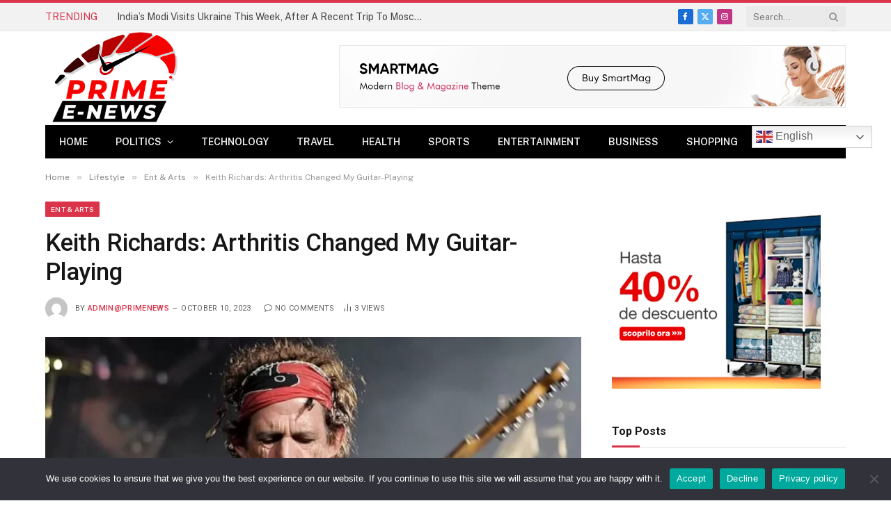

--- FILE ---
content_type: text/html; charset=UTF-8
request_url: https://www.primeenews.com/2023/10/10/keith-richards-arthritis-changed-my-guitar-playing/
body_size: 26414
content:

<!DOCTYPE html>
<html lang="en-US" class="s-light site-s-light">

<head>

	<meta charset="UTF-8" />
	<meta name="viewport" content="width=device-width, initial-scale=1" />
	<title>Keith Richards: Arthritis Changed My Guitar-Playing &#8211; Primeenews</title><link rel="preload" as="image" imagesrcset="https://www.primeenews.com/wp-content/uploads/2023/10/131373905_gettyimages-71684054.jpg-768x432.webp" imagesizes="(max-width: 755px) 100vw, 755px" /><link rel="preload" as="font" href="https://www.primeenews.com/wp-content/themes/smart-mag/css/icons/fonts/ts-icons.woff2?v3.1" type="font/woff2" crossorigin="anonymous" />
<meta name='robots' content='max-image-preview:large' />
<link rel='dns-prefetch' href='//fonts.googleapis.com' />
<link rel="alternate" type="application/rss+xml" title="Primeenews &raquo; Feed" href="https://www.primeenews.com/feed/" />
<link rel="alternate" type="application/rss+xml" title="Primeenews &raquo; Comments Feed" href="https://www.primeenews.com/comments/feed/" />
<link rel="alternate" type="application/rss+xml" title="Primeenews &raquo; Keith Richards: Arthritis Changed My Guitar-Playing Comments Feed" href="https://www.primeenews.com/2023/10/10/keith-richards-arthritis-changed-my-guitar-playing/feed/" />
<link rel="alternate" title="oEmbed (JSON)" type="application/json+oembed" href="https://www.primeenews.com/wp-json/oembed/1.0/embed?url=https%3A%2F%2Fwww.primeenews.com%2F2023%2F10%2F10%2Fkeith-richards-arthritis-changed-my-guitar-playing%2F" />
<link rel="alternate" title="oEmbed (XML)" type="text/xml+oembed" href="https://www.primeenews.com/wp-json/oembed/1.0/embed?url=https%3A%2F%2Fwww.primeenews.com%2F2023%2F10%2F10%2Fkeith-richards-arthritis-changed-my-guitar-playing%2F&#038;format=xml" />
<style id='wp-img-auto-sizes-contain-inline-css' type='text/css'>
img:is([sizes=auto i],[sizes^="auto," i]){contain-intrinsic-size:3000px 1500px}
/*# sourceURL=wp-img-auto-sizes-contain-inline-css */
</style>
<style id='wp-emoji-styles-inline-css' type='text/css'>

	img.wp-smiley, img.emoji {
		display: inline !important;
		border: none !important;
		box-shadow: none !important;
		height: 1em !important;
		width: 1em !important;
		margin: 0 0.07em !important;
		vertical-align: -0.1em !important;
		background: none !important;
		padding: 0 !important;
	}
/*# sourceURL=wp-emoji-styles-inline-css */
</style>
<link rel='stylesheet' id='wp-block-library-css' href='https://www.primeenews.com/wp-includes/css/dist/block-library/style.min.css?ver=6.9' type='text/css' media='all' />
<style id='wp-block-heading-inline-css' type='text/css'>
h1:where(.wp-block-heading).has-background,h2:where(.wp-block-heading).has-background,h3:where(.wp-block-heading).has-background,h4:where(.wp-block-heading).has-background,h5:where(.wp-block-heading).has-background,h6:where(.wp-block-heading).has-background{padding:1.25em 2.375em}h1.has-text-align-left[style*=writing-mode]:where([style*=vertical-lr]),h1.has-text-align-right[style*=writing-mode]:where([style*=vertical-rl]),h2.has-text-align-left[style*=writing-mode]:where([style*=vertical-lr]),h2.has-text-align-right[style*=writing-mode]:where([style*=vertical-rl]),h3.has-text-align-left[style*=writing-mode]:where([style*=vertical-lr]),h3.has-text-align-right[style*=writing-mode]:where([style*=vertical-rl]),h4.has-text-align-left[style*=writing-mode]:where([style*=vertical-lr]),h4.has-text-align-right[style*=writing-mode]:where([style*=vertical-rl]),h5.has-text-align-left[style*=writing-mode]:where([style*=vertical-lr]),h5.has-text-align-right[style*=writing-mode]:where([style*=vertical-rl]),h6.has-text-align-left[style*=writing-mode]:where([style*=vertical-lr]),h6.has-text-align-right[style*=writing-mode]:where([style*=vertical-rl]){rotate:180deg}
/*# sourceURL=https://www.primeenews.com/wp-includes/blocks/heading/style.min.css */
</style>
<style id='wp-block-image-inline-css' type='text/css'>
.wp-block-image>a,.wp-block-image>figure>a{display:inline-block}.wp-block-image img{box-sizing:border-box;height:auto;max-width:100%;vertical-align:bottom}@media not (prefers-reduced-motion){.wp-block-image img.hide{visibility:hidden}.wp-block-image img.show{animation:show-content-image .4s}}.wp-block-image[style*=border-radius] img,.wp-block-image[style*=border-radius]>a{border-radius:inherit}.wp-block-image.has-custom-border img{box-sizing:border-box}.wp-block-image.aligncenter{text-align:center}.wp-block-image.alignfull>a,.wp-block-image.alignwide>a{width:100%}.wp-block-image.alignfull img,.wp-block-image.alignwide img{height:auto;width:100%}.wp-block-image .aligncenter,.wp-block-image .alignleft,.wp-block-image .alignright,.wp-block-image.aligncenter,.wp-block-image.alignleft,.wp-block-image.alignright{display:table}.wp-block-image .aligncenter>figcaption,.wp-block-image .alignleft>figcaption,.wp-block-image .alignright>figcaption,.wp-block-image.aligncenter>figcaption,.wp-block-image.alignleft>figcaption,.wp-block-image.alignright>figcaption{caption-side:bottom;display:table-caption}.wp-block-image .alignleft{float:left;margin:.5em 1em .5em 0}.wp-block-image .alignright{float:right;margin:.5em 0 .5em 1em}.wp-block-image .aligncenter{margin-left:auto;margin-right:auto}.wp-block-image :where(figcaption){margin-bottom:1em;margin-top:.5em}.wp-block-image.is-style-circle-mask img{border-radius:9999px}@supports ((-webkit-mask-image:none) or (mask-image:none)) or (-webkit-mask-image:none){.wp-block-image.is-style-circle-mask img{border-radius:0;-webkit-mask-image:url('data:image/svg+xml;utf8,<svg viewBox="0 0 100 100" xmlns="http://www.w3.org/2000/svg"><circle cx="50" cy="50" r="50"/></svg>');mask-image:url('data:image/svg+xml;utf8,<svg viewBox="0 0 100 100" xmlns="http://www.w3.org/2000/svg"><circle cx="50" cy="50" r="50"/></svg>');mask-mode:alpha;-webkit-mask-position:center;mask-position:center;-webkit-mask-repeat:no-repeat;mask-repeat:no-repeat;-webkit-mask-size:contain;mask-size:contain}}:root :where(.wp-block-image.is-style-rounded img,.wp-block-image .is-style-rounded img){border-radius:9999px}.wp-block-image figure{margin:0}.wp-lightbox-container{display:flex;flex-direction:column;position:relative}.wp-lightbox-container img{cursor:zoom-in}.wp-lightbox-container img:hover+button{opacity:1}.wp-lightbox-container button{align-items:center;backdrop-filter:blur(16px) saturate(180%);background-color:#5a5a5a40;border:none;border-radius:4px;cursor:zoom-in;display:flex;height:20px;justify-content:center;opacity:0;padding:0;position:absolute;right:16px;text-align:center;top:16px;width:20px;z-index:100}@media not (prefers-reduced-motion){.wp-lightbox-container button{transition:opacity .2s ease}}.wp-lightbox-container button:focus-visible{outline:3px auto #5a5a5a40;outline:3px auto -webkit-focus-ring-color;outline-offset:3px}.wp-lightbox-container button:hover{cursor:pointer;opacity:1}.wp-lightbox-container button:focus{opacity:1}.wp-lightbox-container button:focus,.wp-lightbox-container button:hover,.wp-lightbox-container button:not(:hover):not(:active):not(.has-background){background-color:#5a5a5a40;border:none}.wp-lightbox-overlay{box-sizing:border-box;cursor:zoom-out;height:100vh;left:0;overflow:hidden;position:fixed;top:0;visibility:hidden;width:100%;z-index:100000}.wp-lightbox-overlay .close-button{align-items:center;cursor:pointer;display:flex;justify-content:center;min-height:40px;min-width:40px;padding:0;position:absolute;right:calc(env(safe-area-inset-right) + 16px);top:calc(env(safe-area-inset-top) + 16px);z-index:5000000}.wp-lightbox-overlay .close-button:focus,.wp-lightbox-overlay .close-button:hover,.wp-lightbox-overlay .close-button:not(:hover):not(:active):not(.has-background){background:none;border:none}.wp-lightbox-overlay .lightbox-image-container{height:var(--wp--lightbox-container-height);left:50%;overflow:hidden;position:absolute;top:50%;transform:translate(-50%,-50%);transform-origin:top left;width:var(--wp--lightbox-container-width);z-index:9999999999}.wp-lightbox-overlay .wp-block-image{align-items:center;box-sizing:border-box;display:flex;height:100%;justify-content:center;margin:0;position:relative;transform-origin:0 0;width:100%;z-index:3000000}.wp-lightbox-overlay .wp-block-image img{height:var(--wp--lightbox-image-height);min-height:var(--wp--lightbox-image-height);min-width:var(--wp--lightbox-image-width);width:var(--wp--lightbox-image-width)}.wp-lightbox-overlay .wp-block-image figcaption{display:none}.wp-lightbox-overlay button{background:none;border:none}.wp-lightbox-overlay .scrim{background-color:#fff;height:100%;opacity:.9;position:absolute;width:100%;z-index:2000000}.wp-lightbox-overlay.active{visibility:visible}@media not (prefers-reduced-motion){.wp-lightbox-overlay.active{animation:turn-on-visibility .25s both}.wp-lightbox-overlay.active img{animation:turn-on-visibility .35s both}.wp-lightbox-overlay.show-closing-animation:not(.active){animation:turn-off-visibility .35s both}.wp-lightbox-overlay.show-closing-animation:not(.active) img{animation:turn-off-visibility .25s both}.wp-lightbox-overlay.zoom.active{animation:none;opacity:1;visibility:visible}.wp-lightbox-overlay.zoom.active .lightbox-image-container{animation:lightbox-zoom-in .4s}.wp-lightbox-overlay.zoom.active .lightbox-image-container img{animation:none}.wp-lightbox-overlay.zoom.active .scrim{animation:turn-on-visibility .4s forwards}.wp-lightbox-overlay.zoom.show-closing-animation:not(.active){animation:none}.wp-lightbox-overlay.zoom.show-closing-animation:not(.active) .lightbox-image-container{animation:lightbox-zoom-out .4s}.wp-lightbox-overlay.zoom.show-closing-animation:not(.active) .lightbox-image-container img{animation:none}.wp-lightbox-overlay.zoom.show-closing-animation:not(.active) .scrim{animation:turn-off-visibility .4s forwards}}@keyframes show-content-image{0%{visibility:hidden}99%{visibility:hidden}to{visibility:visible}}@keyframes turn-on-visibility{0%{opacity:0}to{opacity:1}}@keyframes turn-off-visibility{0%{opacity:1;visibility:visible}99%{opacity:0;visibility:visible}to{opacity:0;visibility:hidden}}@keyframes lightbox-zoom-in{0%{transform:translate(calc((-100vw + var(--wp--lightbox-scrollbar-width))/2 + var(--wp--lightbox-initial-left-position)),calc(-50vh + var(--wp--lightbox-initial-top-position))) scale(var(--wp--lightbox-scale))}to{transform:translate(-50%,-50%) scale(1)}}@keyframes lightbox-zoom-out{0%{transform:translate(-50%,-50%) scale(1);visibility:visible}99%{visibility:visible}to{transform:translate(calc((-100vw + var(--wp--lightbox-scrollbar-width))/2 + var(--wp--lightbox-initial-left-position)),calc(-50vh + var(--wp--lightbox-initial-top-position))) scale(var(--wp--lightbox-scale));visibility:hidden}}
/*# sourceURL=https://www.primeenews.com/wp-includes/blocks/image/style.min.css */
</style>
<style id='wp-block-paragraph-inline-css' type='text/css'>
.is-small-text{font-size:.875em}.is-regular-text{font-size:1em}.is-large-text{font-size:2.25em}.is-larger-text{font-size:3em}.has-drop-cap:not(:focus):first-letter{float:left;font-size:8.4em;font-style:normal;font-weight:100;line-height:.68;margin:.05em .1em 0 0;text-transform:uppercase}body.rtl .has-drop-cap:not(:focus):first-letter{float:none;margin-left:.1em}p.has-drop-cap.has-background{overflow:hidden}:root :where(p.has-background){padding:1.25em 2.375em}:where(p.has-text-color:not(.has-link-color)) a{color:inherit}p.has-text-align-left[style*="writing-mode:vertical-lr"],p.has-text-align-right[style*="writing-mode:vertical-rl"]{rotate:180deg}
/*# sourceURL=https://www.primeenews.com/wp-includes/blocks/paragraph/style.min.css */
</style>
<style id='global-styles-inline-css' type='text/css'>
:root{--wp--preset--aspect-ratio--square: 1;--wp--preset--aspect-ratio--4-3: 4/3;--wp--preset--aspect-ratio--3-4: 3/4;--wp--preset--aspect-ratio--3-2: 3/2;--wp--preset--aspect-ratio--2-3: 2/3;--wp--preset--aspect-ratio--16-9: 16/9;--wp--preset--aspect-ratio--9-16: 9/16;--wp--preset--color--black: #000000;--wp--preset--color--cyan-bluish-gray: #abb8c3;--wp--preset--color--white: #ffffff;--wp--preset--color--pale-pink: #f78da7;--wp--preset--color--vivid-red: #cf2e2e;--wp--preset--color--luminous-vivid-orange: #ff6900;--wp--preset--color--luminous-vivid-amber: #fcb900;--wp--preset--color--light-green-cyan: #7bdcb5;--wp--preset--color--vivid-green-cyan: #00d084;--wp--preset--color--pale-cyan-blue: #8ed1fc;--wp--preset--color--vivid-cyan-blue: #0693e3;--wp--preset--color--vivid-purple: #9b51e0;--wp--preset--gradient--vivid-cyan-blue-to-vivid-purple: linear-gradient(135deg,rgb(6,147,227) 0%,rgb(155,81,224) 100%);--wp--preset--gradient--light-green-cyan-to-vivid-green-cyan: linear-gradient(135deg,rgb(122,220,180) 0%,rgb(0,208,130) 100%);--wp--preset--gradient--luminous-vivid-amber-to-luminous-vivid-orange: linear-gradient(135deg,rgb(252,185,0) 0%,rgb(255,105,0) 100%);--wp--preset--gradient--luminous-vivid-orange-to-vivid-red: linear-gradient(135deg,rgb(255,105,0) 0%,rgb(207,46,46) 100%);--wp--preset--gradient--very-light-gray-to-cyan-bluish-gray: linear-gradient(135deg,rgb(238,238,238) 0%,rgb(169,184,195) 100%);--wp--preset--gradient--cool-to-warm-spectrum: linear-gradient(135deg,rgb(74,234,220) 0%,rgb(151,120,209) 20%,rgb(207,42,186) 40%,rgb(238,44,130) 60%,rgb(251,105,98) 80%,rgb(254,248,76) 100%);--wp--preset--gradient--blush-light-purple: linear-gradient(135deg,rgb(255,206,236) 0%,rgb(152,150,240) 100%);--wp--preset--gradient--blush-bordeaux: linear-gradient(135deg,rgb(254,205,165) 0%,rgb(254,45,45) 50%,rgb(107,0,62) 100%);--wp--preset--gradient--luminous-dusk: linear-gradient(135deg,rgb(255,203,112) 0%,rgb(199,81,192) 50%,rgb(65,88,208) 100%);--wp--preset--gradient--pale-ocean: linear-gradient(135deg,rgb(255,245,203) 0%,rgb(182,227,212) 50%,rgb(51,167,181) 100%);--wp--preset--gradient--electric-grass: linear-gradient(135deg,rgb(202,248,128) 0%,rgb(113,206,126) 100%);--wp--preset--gradient--midnight: linear-gradient(135deg,rgb(2,3,129) 0%,rgb(40,116,252) 100%);--wp--preset--font-size--small: 13px;--wp--preset--font-size--medium: 20px;--wp--preset--font-size--large: 36px;--wp--preset--font-size--x-large: 42px;--wp--preset--spacing--20: 0.44rem;--wp--preset--spacing--30: 0.67rem;--wp--preset--spacing--40: 1rem;--wp--preset--spacing--50: 1.5rem;--wp--preset--spacing--60: 2.25rem;--wp--preset--spacing--70: 3.38rem;--wp--preset--spacing--80: 5.06rem;--wp--preset--shadow--natural: 6px 6px 9px rgba(0, 0, 0, 0.2);--wp--preset--shadow--deep: 12px 12px 50px rgba(0, 0, 0, 0.4);--wp--preset--shadow--sharp: 6px 6px 0px rgba(0, 0, 0, 0.2);--wp--preset--shadow--outlined: 6px 6px 0px -3px rgb(255, 255, 255), 6px 6px rgb(0, 0, 0);--wp--preset--shadow--crisp: 6px 6px 0px rgb(0, 0, 0);}:where(.is-layout-flex){gap: 0.5em;}:where(.is-layout-grid){gap: 0.5em;}body .is-layout-flex{display: flex;}.is-layout-flex{flex-wrap: wrap;align-items: center;}.is-layout-flex > :is(*, div){margin: 0;}body .is-layout-grid{display: grid;}.is-layout-grid > :is(*, div){margin: 0;}:where(.wp-block-columns.is-layout-flex){gap: 2em;}:where(.wp-block-columns.is-layout-grid){gap: 2em;}:where(.wp-block-post-template.is-layout-flex){gap: 1.25em;}:where(.wp-block-post-template.is-layout-grid){gap: 1.25em;}.has-black-color{color: var(--wp--preset--color--black) !important;}.has-cyan-bluish-gray-color{color: var(--wp--preset--color--cyan-bluish-gray) !important;}.has-white-color{color: var(--wp--preset--color--white) !important;}.has-pale-pink-color{color: var(--wp--preset--color--pale-pink) !important;}.has-vivid-red-color{color: var(--wp--preset--color--vivid-red) !important;}.has-luminous-vivid-orange-color{color: var(--wp--preset--color--luminous-vivid-orange) !important;}.has-luminous-vivid-amber-color{color: var(--wp--preset--color--luminous-vivid-amber) !important;}.has-light-green-cyan-color{color: var(--wp--preset--color--light-green-cyan) !important;}.has-vivid-green-cyan-color{color: var(--wp--preset--color--vivid-green-cyan) !important;}.has-pale-cyan-blue-color{color: var(--wp--preset--color--pale-cyan-blue) !important;}.has-vivid-cyan-blue-color{color: var(--wp--preset--color--vivid-cyan-blue) !important;}.has-vivid-purple-color{color: var(--wp--preset--color--vivid-purple) !important;}.has-black-background-color{background-color: var(--wp--preset--color--black) !important;}.has-cyan-bluish-gray-background-color{background-color: var(--wp--preset--color--cyan-bluish-gray) !important;}.has-white-background-color{background-color: var(--wp--preset--color--white) !important;}.has-pale-pink-background-color{background-color: var(--wp--preset--color--pale-pink) !important;}.has-vivid-red-background-color{background-color: var(--wp--preset--color--vivid-red) !important;}.has-luminous-vivid-orange-background-color{background-color: var(--wp--preset--color--luminous-vivid-orange) !important;}.has-luminous-vivid-amber-background-color{background-color: var(--wp--preset--color--luminous-vivid-amber) !important;}.has-light-green-cyan-background-color{background-color: var(--wp--preset--color--light-green-cyan) !important;}.has-vivid-green-cyan-background-color{background-color: var(--wp--preset--color--vivid-green-cyan) !important;}.has-pale-cyan-blue-background-color{background-color: var(--wp--preset--color--pale-cyan-blue) !important;}.has-vivid-cyan-blue-background-color{background-color: var(--wp--preset--color--vivid-cyan-blue) !important;}.has-vivid-purple-background-color{background-color: var(--wp--preset--color--vivid-purple) !important;}.has-black-border-color{border-color: var(--wp--preset--color--black) !important;}.has-cyan-bluish-gray-border-color{border-color: var(--wp--preset--color--cyan-bluish-gray) !important;}.has-white-border-color{border-color: var(--wp--preset--color--white) !important;}.has-pale-pink-border-color{border-color: var(--wp--preset--color--pale-pink) !important;}.has-vivid-red-border-color{border-color: var(--wp--preset--color--vivid-red) !important;}.has-luminous-vivid-orange-border-color{border-color: var(--wp--preset--color--luminous-vivid-orange) !important;}.has-luminous-vivid-amber-border-color{border-color: var(--wp--preset--color--luminous-vivid-amber) !important;}.has-light-green-cyan-border-color{border-color: var(--wp--preset--color--light-green-cyan) !important;}.has-vivid-green-cyan-border-color{border-color: var(--wp--preset--color--vivid-green-cyan) !important;}.has-pale-cyan-blue-border-color{border-color: var(--wp--preset--color--pale-cyan-blue) !important;}.has-vivid-cyan-blue-border-color{border-color: var(--wp--preset--color--vivid-cyan-blue) !important;}.has-vivid-purple-border-color{border-color: var(--wp--preset--color--vivid-purple) !important;}.has-vivid-cyan-blue-to-vivid-purple-gradient-background{background: var(--wp--preset--gradient--vivid-cyan-blue-to-vivid-purple) !important;}.has-light-green-cyan-to-vivid-green-cyan-gradient-background{background: var(--wp--preset--gradient--light-green-cyan-to-vivid-green-cyan) !important;}.has-luminous-vivid-amber-to-luminous-vivid-orange-gradient-background{background: var(--wp--preset--gradient--luminous-vivid-amber-to-luminous-vivid-orange) !important;}.has-luminous-vivid-orange-to-vivid-red-gradient-background{background: var(--wp--preset--gradient--luminous-vivid-orange-to-vivid-red) !important;}.has-very-light-gray-to-cyan-bluish-gray-gradient-background{background: var(--wp--preset--gradient--very-light-gray-to-cyan-bluish-gray) !important;}.has-cool-to-warm-spectrum-gradient-background{background: var(--wp--preset--gradient--cool-to-warm-spectrum) !important;}.has-blush-light-purple-gradient-background{background: var(--wp--preset--gradient--blush-light-purple) !important;}.has-blush-bordeaux-gradient-background{background: var(--wp--preset--gradient--blush-bordeaux) !important;}.has-luminous-dusk-gradient-background{background: var(--wp--preset--gradient--luminous-dusk) !important;}.has-pale-ocean-gradient-background{background: var(--wp--preset--gradient--pale-ocean) !important;}.has-electric-grass-gradient-background{background: var(--wp--preset--gradient--electric-grass) !important;}.has-midnight-gradient-background{background: var(--wp--preset--gradient--midnight) !important;}.has-small-font-size{font-size: var(--wp--preset--font-size--small) !important;}.has-medium-font-size{font-size: var(--wp--preset--font-size--medium) !important;}.has-large-font-size{font-size: var(--wp--preset--font-size--large) !important;}.has-x-large-font-size{font-size: var(--wp--preset--font-size--x-large) !important;}
/*# sourceURL=global-styles-inline-css */
</style>

<style id='classic-theme-styles-inline-css' type='text/css'>
/*! This file is auto-generated */
.wp-block-button__link{color:#fff;background-color:#32373c;border-radius:9999px;box-shadow:none;text-decoration:none;padding:calc(.667em + 2px) calc(1.333em + 2px);font-size:1.125em}.wp-block-file__button{background:#32373c;color:#fff;text-decoration:none}
/*# sourceURL=/wp-includes/css/classic-themes.min.css */
</style>
<link rel='stylesheet' id='contact-form-7-css' href='https://www.primeenews.com/wp-content/plugins/contact-form-7/includes/css/styles.css?ver=6.0.2' type='text/css' media='all' />
<link rel='stylesheet' id='cookie-notice-front-css' href='https://www.primeenews.com/wp-content/plugins/cookie-notice/css/front.min.css?ver=2.5.5' type='text/css' media='all' />
<link rel='stylesheet' id='smartmag-core-css' href='https://www.primeenews.com/wp-content/themes/smart-mag/style.css?ver=10.2.1' type='text/css' media='all' />
<style id='smartmag-core-inline-css' type='text/css'>
:root { --c-main: #da334a;
--c-main-rgb: 218,51,74;
--title-font: "Roboto", system-ui, -apple-system, "Segoe UI", Arial, sans-serif;
--h-font: "Roboto", system-ui, -apple-system, "Segoe UI", Arial, sans-serif;
--title-size-xs: 14px;
--title-size-s: 14px;
--title-size-n: 16px;
--title-size-m: 17px;
--title-size-l: 19px;
--title-size-xl: 21px;
--main-width: 1150px;
--excerpt-size: 14px; }
:root { --sidebar-width: 336px; }
.ts-row, .has-el-gap { --sidebar-c-width: calc(var(--sidebar-width) + var(--grid-gutter-h) + var(--sidebar-c-pad)); }
:root { --sidebar-pad: 26px; --sidebar-sep-pad: 26px; }
.main-wrap > .main { margin-top: 28px; }
.mobile-menu { font-size: 15px; }
.smart-head-main .hamburger-icon { width: 15px; --height: 13px; }
.trending-ticker .heading { margin-right: 28px; }
.main-footer .upper-footer { background-color: #171717; }
.s-dark .upper-footer { background-color: #0f0f0f; }
.upper-footer > .wrap { padding-bottom: 50px; }
.post-meta { font-family: "Roboto", system-ui, -apple-system, "Segoe UI", Arial, sans-serif; }
.post-meta .meta-item, .post-meta .text-in { font-size: 10px; font-weight: normal; text-transform: uppercase; letter-spacing: .03em; }
.post-meta .text-in, .post-meta .post-cat > a { font-size: 11px; }
.post-meta .post-cat > a { font-weight: bold; text-transform: uppercase; letter-spacing: .1em; }
.post-meta .post-author > a { color: var(--c-main); }
.cat-labels .category { font-size: 10px; }
.block-head-c .heading { font-size: 16px; text-transform: initial; }
.block-head-c { --line-weight: 3px; --border-weight: 1px; }
.loop-grid .ratio-is-custom { padding-bottom: calc(100% / 1.68); }
.loop-small .media { width: 36%; max-width: 50%; }
.loop-small .media:not(i) { max-width: 92px; }
.post-meta-single .meta-item, .post-meta-single .text-in { font-size: 11px; }
.comments-area .comment-content { font-size: 14px; }
.comments-area .comment-meta { font-size: 12px; }
.the-post-header .post-meta .post-title { font-weight: 500; line-height: 1.2; }
.entry-content { font-size: 15.7px; }
.site-s-light .entry-content { color: #1c1c1c; }
.site-s-light .s-head-modern-a .post-meta { --c-post-meta: #606060; }
.category .feat-grid { --grid-gap: 2px; }
@media (min-width: 940px) and (max-width: 1200px) { .ts-row, .has-el-gap { --sidebar-c-width: calc(var(--sidebar-width) + var(--grid-gutter-h) + var(--sidebar-c-pad)); } }
@media (min-width: 768px) and (max-width: 940px) { .ts-contain, .main { padding-left: 35px; padding-right: 35px; } }
@media (max-width: 767px) { .ts-contain, .main { padding-left: 25px; padding-right: 25px; } }


/*# sourceURL=smartmag-core-inline-css */
</style>
<link crossorigin="anonymous" rel='stylesheet' id='smartmag-fonts-css' href='https://fonts.googleapis.com/css?family=Public+Sans%3A400%2C400i%2C500%2C600%2C700&#038;display=swap' type='text/css' media='all' />
<link rel='stylesheet' id='smartmag-magnific-popup-css' href='https://www.primeenews.com/wp-content/themes/smart-mag/css/lightbox.css?ver=10.2.1' type='text/css' media='all' />
<link rel='stylesheet' id='smartmag-icons-css' href='https://www.primeenews.com/wp-content/themes/smart-mag/css/icons/icons.css?ver=10.2.1' type='text/css' media='all' />
<link crossorigin="anonymous" rel='stylesheet' id='smartmag-gfonts-custom-css' href='https://fonts.googleapis.com/css?family=Roboto%3A400%2C500%2C600%2C700&#038;display=swap' type='text/css' media='all' />
<script type="text/javascript" id="smartmag-lazy-inline-js-after">
/* <![CDATA[ */
/**
 * @copyright ThemeSphere
 * @preserve
 */
var BunyadLazy={};BunyadLazy.load=function(){function a(e,n){var t={};e.dataset.bgset&&e.dataset.sizes?(t.sizes=e.dataset.sizes,t.srcset=e.dataset.bgset):t.src=e.dataset.bgsrc,function(t){var a=t.dataset.ratio;if(0<a){const e=t.parentElement;if(e.classList.contains("media-ratio")){const n=e.style;n.getPropertyValue("--a-ratio")||(n.paddingBottom=100/a+"%")}}}(e);var a,o=document.createElement("img");for(a in o.onload=function(){var t="url('"+(o.currentSrc||o.src)+"')",a=e.style;a.backgroundImage!==t&&requestAnimationFrame(()=>{a.backgroundImage=t,n&&n()}),o.onload=null,o.onerror=null,o=null},o.onerror=o.onload,t)o.setAttribute(a,t[a]);o&&o.complete&&0<o.naturalWidth&&o.onload&&o.onload()}function e(t){t.dataset.loaded||a(t,()=>{document.dispatchEvent(new Event("lazyloaded")),t.dataset.loaded=1})}function n(t){"complete"===document.readyState?t():window.addEventListener("load",t)}return{initEarly:function(){var t,a=()=>{document.querySelectorAll(".img.bg-cover:not(.lazyload)").forEach(e)};"complete"!==document.readyState?(t=setInterval(a,150),n(()=>{a(),clearInterval(t)})):a()},callOnLoad:n,initBgImages:function(t){t&&n(()=>{document.querySelectorAll(".img.bg-cover").forEach(e)})},bgLoad:a}}(),BunyadLazy.load.initEarly();
//# sourceURL=smartmag-lazy-inline-js-after
/* ]]> */
</script>
<script type="text/javascript" id="cookie-notice-front-js-before">
/* <![CDATA[ */
var cnArgs = {"ajaxUrl":"https:\/\/www.primeenews.com\/wp-admin\/admin-ajax.php","nonce":"dec29a7986","hideEffect":"fade","position":"bottom","onScroll":false,"onScrollOffset":100,"onClick":false,"cookieName":"cookie_notice_accepted","cookieTime":2592000,"cookieTimeRejected":2592000,"globalCookie":false,"redirection":false,"cache":false,"revokeCookies":false,"revokeCookiesOpt":"automatic"};

//# sourceURL=cookie-notice-front-js-before
/* ]]> */
</script>
<script type="text/javascript" src="https://www.primeenews.com/wp-content/plugins/cookie-notice/js/front.min.js?ver=2.5.5" id="cookie-notice-front-js"></script>
<script type="text/javascript" src="https://www.primeenews.com/wp-content/plugins/sphere-post-views/assets/js/post-views.js?ver=1.0.1" id="sphere-post-views-js"></script>
<script type="text/javascript" id="sphere-post-views-js-after">
/* <![CDATA[ */
var Sphere_PostViews = {"ajaxUrl":"https:\/\/www.primeenews.com\/wp-admin\/admin-ajax.php?sphere_post_views=1","sampling":0,"samplingRate":10,"repeatCountDelay":0,"postID":14923,"token":"2962af91ed"}
//# sourceURL=sphere-post-views-js-after
/* ]]> */
</script>
<script type="text/javascript" src="https://www.primeenews.com/wp-includes/js/jquery/jquery.min.js?ver=3.7.1" id="jquery-core-js"></script>
<script type="text/javascript" src="https://www.primeenews.com/wp-includes/js/jquery/jquery-migrate.min.js?ver=3.4.1" id="jquery-migrate-js"></script>
<link rel="https://api.w.org/" href="https://www.primeenews.com/wp-json/" /><link rel="alternate" title="JSON" type="application/json" href="https://www.primeenews.com/wp-json/wp/v2/posts/14923" /><link rel="EditURI" type="application/rsd+xml" title="RSD" href="https://www.primeenews.com/xmlrpc.php?rsd" />
<meta name="generator" content="WordPress 6.9" />
<link rel="canonical" href="https://www.primeenews.com/2023/10/10/keith-richards-arthritis-changed-my-guitar-playing/" />
<link rel='shortlink' href='https://www.primeenews.com/?p=14923' />

		<script>
		var BunyadSchemeKey = 'bunyad-scheme';
		(() => {
			const d = document.documentElement;
			const c = d.classList;
			var scheme = localStorage.getItem(BunyadSchemeKey);
			
			if (scheme) {
				d.dataset.origClass = c;
				scheme === 'dark' ? c.remove('s-light', 'site-s-light') : c.remove('s-dark', 'site-s-dark');
				c.add('site-s-' + scheme, 's-' + scheme);
			}
		})();
		</script>
		<meta name="generator" content="Elementor 3.26.3; features: additional_custom_breakpoints; settings: css_print_method-external, google_font-enabled, font_display-swap">
			<style>
				.e-con.e-parent:nth-of-type(n+4):not(.e-lazyloaded):not(.e-no-lazyload),
				.e-con.e-parent:nth-of-type(n+4):not(.e-lazyloaded):not(.e-no-lazyload) * {
					background-image: none !important;
				}
				@media screen and (max-height: 1024px) {
					.e-con.e-parent:nth-of-type(n+3):not(.e-lazyloaded):not(.e-no-lazyload),
					.e-con.e-parent:nth-of-type(n+3):not(.e-lazyloaded):not(.e-no-lazyload) * {
						background-image: none !important;
					}
				}
				@media screen and (max-height: 640px) {
					.e-con.e-parent:nth-of-type(n+2):not(.e-lazyloaded):not(.e-no-lazyload),
					.e-con.e-parent:nth-of-type(n+2):not(.e-lazyloaded):not(.e-no-lazyload) * {
						background-image: none !important;
					}
				}
			</style>
			<link rel="amphtml" href="https://www.primeenews.com/2023/10/10/keith-richards-arthritis-changed-my-guitar-playing/?amp=1"><link rel="icon" href="https://www.primeenews.com/wp-content/uploads/2023/08/cropped-favicon-primeenews-32x32.png" sizes="32x32" />
<link rel="icon" href="https://www.primeenews.com/wp-content/uploads/2023/08/cropped-favicon-primeenews-192x192.png" sizes="192x192" />
<link rel="apple-touch-icon" href="https://www.primeenews.com/wp-content/uploads/2023/08/cropped-favicon-primeenews-180x180.png" />
<meta name="msapplication-TileImage" content="https://www.primeenews.com/wp-content/uploads/2023/08/cropped-favicon-primeenews-270x270.png" />
		<style type="text/css" id="wp-custom-css">
			.smart-head .logo-image{
	width:200px!important;
    padding: 10px 0;
    max-height: var(--head-h);
    object-fit: contain;
	  
}
.widget-about .image-logo {
	   width: 230px!important;
    display: flex;
    margin-bottom: 20px;
}		</style>
		<style id="wpforms-css-vars-root">
				:root {
					--wpforms-field-border-radius: 3px;
--wpforms-field-border-style: solid;
--wpforms-field-border-size: 1px;
--wpforms-field-background-color: #ffffff;
--wpforms-field-border-color: rgba( 0, 0, 0, 0.25 );
--wpforms-field-border-color-spare: rgba( 0, 0, 0, 0.25 );
--wpforms-field-text-color: rgba( 0, 0, 0, 0.7 );
--wpforms-field-menu-color: #ffffff;
--wpforms-label-color: rgba( 0, 0, 0, 0.85 );
--wpforms-label-sublabel-color: rgba( 0, 0, 0, 0.55 );
--wpforms-label-error-color: #d63637;
--wpforms-button-border-radius: 3px;
--wpforms-button-border-style: none;
--wpforms-button-border-size: 1px;
--wpforms-button-background-color: #066aab;
--wpforms-button-border-color: #066aab;
--wpforms-button-text-color: #ffffff;
--wpforms-page-break-color: #066aab;
--wpforms-background-image: none;
--wpforms-background-position: center center;
--wpforms-background-repeat: no-repeat;
--wpforms-background-size: cover;
--wpforms-background-width: 100px;
--wpforms-background-height: 100px;
--wpforms-background-color: rgba( 0, 0, 0, 0 );
--wpforms-background-url: none;
--wpforms-container-padding: 0px;
--wpforms-container-border-style: none;
--wpforms-container-border-width: 1px;
--wpforms-container-border-color: #000000;
--wpforms-container-border-radius: 3px;
--wpforms-field-size-input-height: 43px;
--wpforms-field-size-input-spacing: 15px;
--wpforms-field-size-font-size: 16px;
--wpforms-field-size-line-height: 19px;
--wpforms-field-size-padding-h: 14px;
--wpforms-field-size-checkbox-size: 16px;
--wpforms-field-size-sublabel-spacing: 5px;
--wpforms-field-size-icon-size: 1;
--wpforms-label-size-font-size: 16px;
--wpforms-label-size-line-height: 19px;
--wpforms-label-size-sublabel-font-size: 14px;
--wpforms-label-size-sublabel-line-height: 17px;
--wpforms-button-size-font-size: 17px;
--wpforms-button-size-height: 41px;
--wpforms-button-size-padding-h: 15px;
--wpforms-button-size-margin-top: 10px;
--wpforms-container-shadow-size-box-shadow: none;

				}
			</style>

</head>

<body class="wp-singular post-template-default single single-post postid-14923 single-format-standard wp-theme-smart-mag cookies-not-set right-sidebar post-layout-modern post-cat-19 has-lb has-lb-sm ts-img-hov-fade layout-normal elementor-default elementor-kit-6">



<div class="main-wrap">

	
<div class="off-canvas-backdrop"></div>
<div class="mobile-menu-container off-canvas" id="off-canvas">

	<div class="off-canvas-head">
		<a href="#" class="close">
			<span class="visuallyhidden">Close Menu</span>
			<i class="tsi tsi-times"></i>
		</a>

		<div class="ts-logo">
					</div>
	</div>

	<div class="off-canvas-content">

					<ul class="mobile-menu"></ul>
		
					<div class="off-canvas-widgets">
				
		<div id="smartmag-block-newsletter-2" class="widget ts-block-widget smartmag-widget-newsletter">		
		<div class="block">
			<div class="block-newsletter ">
	<div class="spc-newsletter spc-newsletter-b spc-newsletter-center spc-newsletter-sm">

		<div class="bg-wrap"></div>

		
		<div class="inner">

			
			
			<h3 class="heading">
				Subscribe to Updates			</h3>

							<div class="base-text message">
					<p>Get the latest creative news from FooBar about art, design and business.</p>
</div>
			
							<form method="post" action="" class="form fields-style fields-full" target="_blank">
					<div class="main-fields">
						<p class="field-email">
							<input type="email" name="EMAIL" placeholder="Your email address.." required />
						</p>
						
						<p class="field-submit">
							<input type="submit" value="Subscribe" />
						</p>
					</div>

											<p class="disclaimer">
							<label>
																	<input type="checkbox" name="privacy" required />
								
								By signing up, you agree to the our terms and our <a href="#">Privacy Policy</a> agreement.							</label>
						</p>
									</form>
			
			
		</div>
	</div>
</div>		</div>

		</div>
		<div id="smartmag-block-posts-small-3" class="widget ts-block-widget smartmag-widget-posts-small">		
		<div class="block">
					<section class="block-wrap block-posts-small block-sc mb-none" data-id="1">

			<div class="widget-title block-head block-head-ac block-head-b"><h5 class="heading">What's Hot</h5></div>	
			<div class="block-content">
				
	<div class="loop loop-small loop-small-a loop-sep loop-small-sep grid grid-1 md:grid-1 sm:grid-1 xs:grid-1">

					
<article class="l-post small-post small-a-post m-pos-left">

	
			<div class="media">

		
		</div>
	

	
		<div class="content">

			<div class="post-meta post-meta-a post-meta-left has-below"><h4 class="is-title post-title"><a href="https://www.primeenews.com/2024/08/23/indias-modi-visits-ukraine-this-week-after-a-recent-trip-to-moscow-heres-what-it-could-mean/">India&#8217;s Modi Visits Ukraine This Week, After A Recent Trip To Moscow. Here&#8217;s What It Could Mean</a></h4><div class="post-meta-items meta-below"><span class="meta-item date"><span class="date-link"><time class="post-date" datetime="2024-08-23T06:34:34+00:00">August 23, 2024</time></span></span></div></div>			
			
			
		</div>

	
</article>	
					
<article class="l-post small-post small-a-post m-pos-left">

	
			<div class="media">

		
		</div>
	

	
		<div class="content">

			<div class="post-meta post-meta-a post-meta-left has-below"><h4 class="is-title post-title"><a href="https://www.primeenews.com/2024/08/23/former-house-speaker-nancy-pelosi-says-she-wanted-to-protect-president-bidens-legacy/">Former House Speaker Nancy Pelosi Says She Wanted To ‘Protect’ President Biden’s Legacy</a></h4><div class="post-meta-items meta-below"><span class="meta-item date"><span class="date-link"><time class="post-date" datetime="2024-08-23T06:29:00+00:00">August 23, 2024</time></span></span></div></div>			
			
			
		</div>

	
</article>	
					
<article class="l-post small-post small-a-post m-pos-left">

	
			<div class="media">

		
			<a href="https://www.primeenews.com/2024/08/23/china-says-it-is-seriously-concerned-about-us-nuclear-strategic-report/" class="image-link media-ratio ratio-4-3" title="China Says It Is &#8216;Seriously Concerned&#8217; About US Nuclear Strategic Report"><span data-bgsrc="https://www.primeenews.com/wp-content/uploads/2024/08/4016d9909666ca715b3084b6ae47abd8-300x200.webp" class="img bg-cover wp-post-image attachment-medium size-medium lazyload" data-bgset="https://www.primeenews.com/wp-content/uploads/2024/08/4016d9909666ca715b3084b6ae47abd8-300x200.webp 300w, https://www.primeenews.com/wp-content/uploads/2024/08/4016d9909666ca715b3084b6ae47abd8-768x513.webp 768w, https://www.primeenews.com/wp-content/uploads/2024/08/4016d9909666ca715b3084b6ae47abd8-150x100.webp 150w, https://www.primeenews.com/wp-content/uploads/2024/08/4016d9909666ca715b3084b6ae47abd8-450x300.webp 450w, https://www.primeenews.com/wp-content/uploads/2024/08/4016d9909666ca715b3084b6ae47abd8.webp 800w" data-sizes="(max-width: 135px) 100vw, 135px"></span></a>			
			
			
			
		
		</div>
	

	
		<div class="content">

			<div class="post-meta post-meta-a post-meta-left has-below"><h4 class="is-title post-title"><a href="https://www.primeenews.com/2024/08/23/china-says-it-is-seriously-concerned-about-us-nuclear-strategic-report/">China Says It Is &#8216;Seriously Concerned&#8217; About US Nuclear Strategic Report</a></h4><div class="post-meta-items meta-below"><span class="meta-item date"><span class="date-link"><time class="post-date" datetime="2024-08-23T06:25:49+00:00">August 23, 2024</time></span></span></div></div>			
			
			
		</div>

	
</article>	
		
	</div>

					</div>

		</section>
				</div>

		</div>			</div>
		
		
		<div class="spc-social-block spc-social spc-social-b smart-head-social">
		
			
				<a href="https://www.facebook.com/people/Primeenews/100094653714012/" class="link service s-facebook" target="_blank" rel="nofollow noopener">
					<i class="icon tsi tsi-facebook"></i>					<span class="visuallyhidden">Facebook</span>
				</a>
									
			
				<a href="https://twitter.com/primeenews5" class="link service s-twitter" target="_blank" rel="nofollow noopener">
					<i class="icon tsi tsi-twitter"></i>					<span class="visuallyhidden">X (Twitter)</span>
				</a>
									
			
				<a href="https://www.instagram.com/primeenews5/" class="link service s-instagram" target="_blank" rel="nofollow noopener">
					<i class="icon tsi tsi-instagram"></i>					<span class="visuallyhidden">Instagram</span>
				</a>
									
			
		</div>

		
	</div>

</div>
<div class="smart-head smart-head-legacy smart-head-main" id="smart-head" data-sticky="auto" data-sticky-type="smart" data-sticky-full="1">
	
	<div class="smart-head-row smart-head-top is-light smart-head-row-full">

		<div class="inner wrap">

							
				<div class="items items-left ">
				
<div class="trending-ticker" data-delay="8">
	<span class="heading">Trending</span>

	<ul>
				
			<li><a href="https://www.primeenews.com/2024/08/23/indias-modi-visits-ukraine-this-week-after-a-recent-trip-to-moscow-heres-what-it-could-mean/" class="post-link">India&#8217;s Modi Visits Ukraine This Week, After A Recent Trip To Moscow. Here&#8217;s What It Could Mean</a></li>
		
				
			<li><a href="https://www.primeenews.com/2024/08/23/former-house-speaker-nancy-pelosi-says-she-wanted-to-protect-president-bidens-legacy/" class="post-link">Former House Speaker Nancy Pelosi Says She Wanted To ‘Protect’ President Biden’s Legacy</a></li>
		
				
			<li><a href="https://www.primeenews.com/2024/08/23/china-says-it-is-seriously-concerned-about-us-nuclear-strategic-report/" class="post-link">China Says It Is &#8216;Seriously Concerned&#8217; About US Nuclear Strategic Report</a></li>
		
				
			<li><a href="https://www.primeenews.com/2024/08/23/how-emily-in-paris-is-tackling-sexual-harassment-in-fashion/" class="post-link">How Emily In Paris Is Tackling Sexual Harassment In Fashion</a></li>
		
				
			<li><a href="https://www.primeenews.com/2024/08/23/englands-hull-leads-womens-open-after-round-one/" class="post-link">England&#8217;s Hull Leads Women&#8217;s Open After Round One</a></li>
		
				
			<li><a href="https://www.primeenews.com/2024/08/23/democrats-reject-gaza-protesters-demand-to-give-speaking-slot-to-palestinian/" class="post-link">Democrats Reject Gaza Protesters Demand To Give Speaking Slot To Palestinian</a></li>
		
				
			<li><a href="https://www.primeenews.com/2024/08/23/coldplay-covers-taylor-swift-at-vienna-stadium-where-her-eras-tour-shows-were-canceled-due-to-foiled-terror-plot/" class="post-link">Coldplay Covers Taylor Swift At Vienna Stadium Where Her Eras Tour Shows Were Canceled Due To Foiled Terror Plot</a></li>
		
				
			<li><a href="https://www.primeenews.com/2024/08/23/fda-signs-off-on-updated-covid-19-vaccines-from-moderna-and-pfizer-biontech/" class="post-link">FDA Signs Off On Updated Covid-19 Vaccines From Moderna And Pfizer/BioNTech</a></li>
		
				
			</ul>
</div>
				</div>

							
				<div class="items items-center empty">
								</div>

							
				<div class="items items-right ">
				
		<div class="spc-social-block spc-social spc-social-c smart-head-social spc-social-colors spc-social-bg">
		
			
				<a href="https://www.facebook.com/people/Primeenews/100094653714012/" class="link service s-facebook" target="_blank" rel="nofollow noopener">
					<i class="icon tsi tsi-facebook"></i>					<span class="visuallyhidden">Facebook</span>
				</a>
									
			
				<a href="https://twitter.com/primeenews5" class="link service s-twitter" target="_blank" rel="nofollow noopener">
					<i class="icon tsi tsi-twitter"></i>					<span class="visuallyhidden">X (Twitter)</span>
				</a>
									
			
				<a href="https://www.instagram.com/primeenews5/" class="link service s-instagram" target="_blank" rel="nofollow noopener">
					<i class="icon tsi tsi-instagram"></i>					<span class="visuallyhidden">Instagram</span>
				</a>
									
			
		</div>

		

	<div class="smart-head-search">
		<form role="search" class="search-form" action="https://www.primeenews.com/" method="get">
			<input type="text" name="s" class="query live-search-query" value="" placeholder="Search..." autocomplete="off" />
			<button class="search-button" type="submit">
				<i class="tsi tsi-search"></i>
				<span class="visuallyhidden"></span>
			</button>
		</form>
	</div> <!-- .search -->

				</div>

						
		</div>
	</div>

	
	<div class="smart-head-row smart-head-mid is-light smart-head-row-full">

		<div class="inner wrap">

							
				<div class="items items-left ">
					<a href="https://www.primeenews.com/" title="Primeenews" rel="home" class="logo-link ts-logo logo-is-image">
		<span>
			
				
					<img fetchpriority="high" src="https://www.primeenews.com/wp-content/uploads/2023/07/Logo-602-by-400-02.png" class="logo-image logo-image-dark" alt="Primeenews" width="602" height="404"/><img src="https://www.primeenews.com/wp-content/uploads/2023/07/Logo-602-by-400-02.png" class="logo-image" alt="Primeenews" width="602" height="404"/>
									 
					</span>
	</a>				</div>

							
				<div class="items items-center empty">
								</div>

							
				<div class="items items-right ">
				
<div class="h-text h-text">
	<a href="https://theme-sphere.com/buy/go.php?theme=smartmag" target="_blank">
<img src="https://smartmag.theme-sphere.com/news-time/wp-content/uploads/sites/28/2022/03/newstime-top.jpg" width="728" height="90" alt="Demo" />
</a></div>				</div>

						
		</div>
	</div>

	
	<div class="smart-head-row smart-head-bot s-dark wrap">

		<div class="inner full">

							
				<div class="items items-left ">
					<div class="nav-wrap">
		<nav class="navigation navigation-main nav-hov-b">
			<ul id="menu-main-menu" class="menu"><li id="menu-item-5808" class="menu-item menu-item-type-custom menu-item-object-custom menu-item-home menu-item-5808"><a href="https://www.primeenews.com">Home</a></li>
<li id="menu-item-5814" class="menu-item menu-item-type-taxonomy menu-item-object-category menu-cat-4 menu-item-has-children item-mega-menu menu-item-5814"><a href="https://www.primeenews.com/category/example-1/">Politics</a>
<div class="sub-menu mega-menu mega-menu-a wrap">

		
	
	<section class="column recent-posts" data-columns="5">
					<div class="posts" data-id="4">

						<section class="block-wrap block-grid mb-none" data-id="2">

				
			<div class="block-content">
					
	<div class="loop loop-grid loop-grid-sm grid grid-5 md:grid-2 xs:grid-1">

					
<article class="l-post grid-post grid-sm-post">

	
			<div class="media">

		
		</div>
	

	
		<div class="content">

			<div class="post-meta post-meta-a has-below"><h2 class="is-title post-title"><a href="https://www.primeenews.com/2024/08/23/indias-modi-visits-ukraine-this-week-after-a-recent-trip-to-moscow-heres-what-it-could-mean/">India&#8217;s Modi Visits Ukraine This Week, After A Recent Trip To Moscow. Here&#8217;s What It Could Mean</a></h2><div class="post-meta-items meta-below"><span class="meta-item date"><span class="date-link"><time class="post-date" datetime="2024-08-23T06:34:34+00:00">August 23, 2024</time></span></span></div></div>			
			
			
		</div>

	
</article>					
<article class="l-post grid-post grid-sm-post">

	
			<div class="media">

		
		</div>
	

	
		<div class="content">

			<div class="post-meta post-meta-a has-below"><h2 class="is-title post-title"><a href="https://www.primeenews.com/2024/08/23/former-house-speaker-nancy-pelosi-says-she-wanted-to-protect-president-bidens-legacy/">Former House Speaker Nancy Pelosi Says She Wanted To ‘Protect’ President Biden’s Legacy</a></h2><div class="post-meta-items meta-below"><span class="meta-item date"><span class="date-link"><time class="post-date" datetime="2024-08-23T06:29:00+00:00">August 23, 2024</time></span></span></div></div>			
			
			
		</div>

	
</article>					
<article class="l-post grid-post grid-sm-post">

	
			<div class="media">

		
			<a href="https://www.primeenews.com/2024/08/23/china-says-it-is-seriously-concerned-about-us-nuclear-strategic-report/" class="image-link media-ratio ratio-is-custom" title="China Says It Is &#8216;Seriously Concerned&#8217; About US Nuclear Strategic Report"><span data-bgsrc="https://www.primeenews.com/wp-content/uploads/2024/08/4016d9909666ca715b3084b6ae47abd8-450x300.webp" class="img bg-cover wp-post-image attachment-bunyad-medium size-bunyad-medium lazyload" data-bgset="https://www.primeenews.com/wp-content/uploads/2024/08/4016d9909666ca715b3084b6ae47abd8-450x300.webp 450w, https://www.primeenews.com/wp-content/uploads/2024/08/4016d9909666ca715b3084b6ae47abd8-768x513.webp 768w, https://www.primeenews.com/wp-content/uploads/2024/08/4016d9909666ca715b3084b6ae47abd8.webp 800w" data-sizes="(max-width: 361px) 100vw, 361px"></span></a>			
			
			
			
		
		</div>
	

	
		<div class="content">

			<div class="post-meta post-meta-a has-below"><h2 class="is-title post-title"><a href="https://www.primeenews.com/2024/08/23/china-says-it-is-seriously-concerned-about-us-nuclear-strategic-report/">China Says It Is &#8216;Seriously Concerned&#8217; About US Nuclear Strategic Report</a></h2><div class="post-meta-items meta-below"><span class="meta-item date"><span class="date-link"><time class="post-date" datetime="2024-08-23T06:25:49+00:00">August 23, 2024</time></span></span></div></div>			
			
			
		</div>

	
</article>					
<article class="l-post grid-post grid-sm-post">

	
			<div class="media">

		
			<a href="https://www.primeenews.com/2024/08/23/democrats-reject-gaza-protesters-demand-to-give-speaking-slot-to-palestinian/" class="image-link media-ratio ratio-is-custom" title="Democrats Reject Gaza Protesters Demand To Give Speaking Slot To Palestinian"><span data-bgsrc="https://www.primeenews.com/wp-content/uploads/2024/08/a3106310-60d7-11ef-9706-6165e4601505.jpg-450x253.webp" class="img bg-cover wp-post-image attachment-bunyad-medium size-bunyad-medium lazyload" data-bgset="https://www.primeenews.com/wp-content/uploads/2024/08/a3106310-60d7-11ef-9706-6165e4601505.jpg-450x253.webp 450w, https://www.primeenews.com/wp-content/uploads/2024/08/a3106310-60d7-11ef-9706-6165e4601505.jpg-300x169.webp 300w, https://www.primeenews.com/wp-content/uploads/2024/08/a3106310-60d7-11ef-9706-6165e4601505.jpg-768x432.webp 768w, https://www.primeenews.com/wp-content/uploads/2024/08/a3106310-60d7-11ef-9706-6165e4601505.jpg-150x84.webp 150w, https://www.primeenews.com/wp-content/uploads/2024/08/a3106310-60d7-11ef-9706-6165e4601505.jpg.webp 1024w" data-sizes="(max-width: 361px) 100vw, 361px"></span></a>			
			
			
			
		
		</div>
	

	
		<div class="content">

			<div class="post-meta post-meta-a has-below"><h2 class="is-title post-title"><a href="https://www.primeenews.com/2024/08/23/democrats-reject-gaza-protesters-demand-to-give-speaking-slot-to-palestinian/">Democrats Reject Gaza Protesters Demand To Give Speaking Slot To Palestinian</a></h2><div class="post-meta-items meta-below"><span class="meta-item date"><span class="date-link"><time class="post-date" datetime="2024-08-23T05:32:18+00:00">August 23, 2024</time></span></span></div></div>			
			
			
		</div>

	
</article>					
<article class="l-post grid-post grid-sm-post">

	
			<div class="media">

		
			<a href="https://www.primeenews.com/2024/08/23/parents-hide-children-from-mandatory-evacuations-as-ukraine-says-russia-advancing-fast-on-key-city/" class="image-link media-ratio ratio-is-custom" title="Parents Hide Children From Mandatory Evacuations As Ukraine Says Russia Advancing Fast On key City"><span data-bgsrc="https://www.primeenews.com/wp-content/uploads/2024/08/gettyimages-2166426775-450x300.webp" class="img bg-cover wp-post-image attachment-bunyad-medium size-bunyad-medium lazyload" data-bgset="https://www.primeenews.com/wp-content/uploads/2024/08/gettyimages-2166426775-450x300.webp 450w, https://www.primeenews.com/wp-content/uploads/2024/08/gettyimages-2166426775-1024x683.webp 1024w, https://www.primeenews.com/wp-content/uploads/2024/08/gettyimages-2166426775-768x512.webp 768w, https://www.primeenews.com/wp-content/uploads/2024/08/gettyimages-2166426775.webp 1110w" data-sizes="(max-width: 361px) 100vw, 361px"></span></a>			
			
			
			
		
		</div>
	

	
		<div class="content">

			<div class="post-meta post-meta-a has-below"><h2 class="is-title post-title"><a href="https://www.primeenews.com/2024/08/23/parents-hide-children-from-mandatory-evacuations-as-ukraine-says-russia-advancing-fast-on-key-city/">Parents Hide Children From Mandatory Evacuations As Ukraine Says Russia Advancing Fast On key City</a></h2><div class="post-meta-items meta-below"><span class="meta-item date"><span class="date-link"><time class="post-date" datetime="2024-08-23T05:15:17+00:00">August 23, 2024</time></span></span></div></div>			
			
			
		</div>

	
</article>		
	</div>

		
			</div>

		</section>
					
			</div> <!-- .posts -->
		
			</section>

</div></li>
<li id="menu-item-5874" class="menu-item menu-item-type-taxonomy menu-item-object-category menu-cat-178 menu-item-5874"><a href="https://www.primeenews.com/category/technology/">Technology</a></li>
<li id="menu-item-7038" class="menu-item menu-item-type-taxonomy menu-item-object-category menu-cat-2628 menu-item-7038"><a href="https://www.primeenews.com/category/travel/">Travel</a></li>
<li id="menu-item-7040" class="menu-item menu-item-type-taxonomy menu-item-object-category menu-cat-2629 menu-item-7040"><a href="https://www.primeenews.com/category/health/">Health</a></li>
<li id="menu-item-5888" class="menu-item menu-item-type-taxonomy menu-item-object-category menu-cat-6 menu-item-5888"><a href="https://www.primeenews.com/category/sports/">Sports</a></li>
<li id="menu-item-5878" class="menu-item menu-item-type-taxonomy menu-item-object-category current-post-ancestor current-menu-parent current-post-parent menu-cat-173 menu-item-5878"><a href="https://www.primeenews.com/category/entertainment-2/">Entertainment</a></li>
<li id="menu-item-5885" class="menu-item menu-item-type-taxonomy menu-item-object-category menu-cat-179 menu-item-5885"><a href="https://www.primeenews.com/category/business/">Business</a></li>
<li id="menu-item-5905" class="menu-item menu-item-type-taxonomy menu-item-object-category menu-cat-180 menu-item-5905"><a href="https://www.primeenews.com/category/shopping/">Shopping</a></li>
<li style="position:relative;" class="menu-item menu-item-gtranslate"><div style="position:absolute;white-space:nowrap;" id="gtranslate_menu_wrapper_37096"></div></li></ul>		</nav>
	</div>
				</div>

							
				<div class="items items-center empty">
								</div>

							
				<div class="items items-right ">
				
<div class="scheme-switcher has-icon-only">
	<a href="#" class="toggle is-icon toggle-dark" title="Switch to Dark Design - easier on eyes.">
		<i class="icon tsi tsi-moon"></i>
	</a>
	<a href="#" class="toggle is-icon toggle-light" title="Switch to Light Design.">
		<i class="icon tsi tsi-bright"></i>
	</a>
</div>
<button class="offcanvas-toggle has-icon" type="button" aria-label="Menu">
	<span class="hamburger-icon hamburger-icon-b">
		<span class="inner"></span>
	</span>
</button>				</div>

						
		</div>
	</div>

	</div>
<div class="smart-head smart-head-a smart-head-mobile" id="smart-head-mobile" data-sticky="mid" data-sticky-type="smart" data-sticky-full>
	
	<div class="smart-head-row smart-head-mid smart-head-row-3 is-light smart-head-row-full">

		<div class="inner wrap">

							
				<div class="items items-left ">
				
<button class="offcanvas-toggle has-icon" type="button" aria-label="Menu">
	<span class="hamburger-icon hamburger-icon-a">
		<span class="inner"></span>
	</span>
</button>				</div>

							
				<div class="items items-center ">
					<a href="https://www.primeenews.com/" title="Primeenews" rel="home" class="logo-link ts-logo logo-is-image">
		<span>
			
				
					<img fetchpriority="high" src="https://www.primeenews.com/wp-content/uploads/2023/07/Logo-602-by-400-02.png" class="logo-image logo-image-dark" alt="Primeenews" width="602" height="404"/><img src="https://www.primeenews.com/wp-content/uploads/2023/07/Logo-602-by-400-02.png" class="logo-image" alt="Primeenews" width="602" height="404"/>
									 
					</span>
	</a>				</div>

							
				<div class="items items-right ">
				

	<a href="#" class="search-icon has-icon-only is-icon" title="Search">
		<i class="tsi tsi-search"></i>
	</a>

				</div>

						
		</div>
	</div>

	</div>
<nav class="breadcrumbs is-full-width breadcrumbs-a" id="breadcrumb"><div class="inner ts-contain "><span><a href="https://www.primeenews.com/"><span>Home</span></a></span><span class="delim">&raquo;</span><span><a href="https://www.primeenews.com/category/lifestyle/"><span>Lifestyle</span></a></span><span class="delim">&raquo;</span><span><a href="https://www.primeenews.com/category/lifestyle/ent-arts/"><span>Ent &amp; Arts</span></a></span><span class="delim">&raquo;</span><span class="current">Keith Richards: Arthritis Changed My Guitar-Playing</span></div></nav>
<div class="main ts-contain cf right-sidebar">
	
		

<div class="ts-row">
	<div class="col-8 main-content s-post-contain">

					<div class="the-post-header s-head-modern s-head-modern-a">
	<div class="post-meta post-meta-a post-meta-left post-meta-single has-below"><div class="post-meta-items meta-above"><span class="meta-item cat-labels">
						
						<a href="https://www.primeenews.com/category/lifestyle/ent-arts/" class="category term-color-19" rel="category">Ent &amp; Arts</a>
					</span>
					</div><h1 class="is-title post-title">Keith Richards: Arthritis Changed My Guitar-Playing</h1><div class="post-meta-items meta-below has-author-img"><span class="meta-item post-author has-img"><img alt='admin@primenews' src='https://secure.gravatar.com/avatar/ee92a21c043794228d456186cdafa9806abea9044e3af87e4e54e58797e23c32?s=32&#038;d=mm&#038;r=g' srcset='https://secure.gravatar.com/avatar/ee92a21c043794228d456186cdafa9806abea9044e3af87e4e54e58797e23c32?s=64&#038;d=mm&#038;r=g 2x' class='avatar avatar-32 photo' height='32' width='32' decoding='async'/><span class="by">By</span> <a href="https://www.primeenews.com/author/adminprimenews/" title="Posts by admin@primenews" rel="author">admin@primenews</a></span><span class="meta-item has-next-icon date"><time class="post-date" datetime="2023-10-10T09:56:38+00:00">October 10, 2023</time></span><span class="has-next-icon meta-item comments has-icon"><a href="https://www.primeenews.com/2023/10/10/keith-richards-arthritis-changed-my-guitar-playing/#respond"><i class="tsi tsi-comment-o"></i>No Comments</a></span><span title="3 Article Views" class="meta-item post-views has-icon"><i class="tsi tsi-bar-chart-2"></i>3 <span>Views</span></span></div></div>	
	
</div>		
					<div class="single-featured">	
	<div class="featured">
				
			<a href="https://www.primeenews.com/wp-content/uploads/2023/10/131373905_gettyimages-71684054.jpg.webp" class="image-link media-ratio ar-bunyad-main" title="Keith Richards: Arthritis Changed My Guitar-Playing"><img loading="lazy" width="755" height="494" src="https://www.primeenews.com/wp-content/uploads/2023/10/131373905_gettyimages-71684054.jpg-768x432.webp" class="attachment-bunyad-main size-bunyad-main no-lazy skip-lazy wp-post-image" alt="" sizes="(max-width: 755px) 100vw, 755px" title="Keith Richards: Arthritis Changed My Guitar-Playing" decoding="async" /></a>		
						
			</div>

	</div>
		
		<div class="the-post s-post-modern">

			<article id="post-14923" class="post-14923 post type-post status-publish format-standard has-post-thumbnail category-ent-arts category-entertainment-2 category-lifestyle">
				
<div class="post-content-wrap">
	
	<div class="post-content cf entry-content content-spacious">

		
				
		
<p><strong>If there's one constant in the story of the Rolling Stones, it's Keith Richards' love affair with the guitar.</strong></p>



<p>He owns more than a thousand of them &#8211; although he only plays a select few on stage &#8211; and, even as he approaches 80, the star is still bewitched by the instrument.</p>



<p>&#8220;The fascinating thing is that the more you play it, the less you know it,&#8221; he says. &#8220;It provides you with endless questions. You can never know the whole thing. It's impossible.&#8221;</p>



<p>He's back on fiery form on the Rolling Stones' new album, Hackney Diamonds. There are hard-rocking riffs (Angry, Depending On You), sinewy country blues (Dreamy Skies) and semi-improvised gospel stomps (Sweet Sounds Of Heaven). But while the Stones sound ageless as ever, Richards' hands are gnarled with arthritis. Has it affected his playing?</p>



<p>&#8220;Funnily enough, I've no doubt it has, but I don't have any pain, it's a sort of benign version,&#8221; he says. &#8220;I think if I've slowed down a little bit it's probably due more to age.</p>



<p>&#8220;And also, I found that interesting, when I'm like, &#8216;I can't quite do that any more,' the guitar will show me there's another way of doing it. Some finger will go one space different and a whole new door opens.</p>



<p>&#8220;And so you're always learning. You never finish school, man.&#8221;</p>



<p>Hackney Diamonds is the Rolling Stones' first album of new material in 18 years. Not that they'd been resting on their laurels. Sessions had come and gone, tours had been staged, a covers album released. But, for whatever reason, the band weren't happy with the material.</p>



<p>&#8220;There's a lot of stuff in the can which is pretty damn good,&#8221; says Keith, &#8220;but it's not an album. It's just a lot of tracks.&#8221; The turning point came at the end of the band's 60th anniversary tour last year. Rather than retreat to their individual bunkers, Mick Jagger wanted to go straight to the studio.</p>



<p>&#8220;He hit me in the right spot,&#8221; says Richards. &#8220;I've always wanted to record the band as soon after we get off of the road, because the band is lubricated.&#8221;</p>



<p>Where previous sessions had been exploratory and unfocused, these recordings came with a deadline: Jagger wanted the basic tracks finished by the end of the year. He was helped by producer Andrew Watt, a 32-year-old who has made pop hits for Post Malone and Miley Cyrus, and overseen grizzled rock rebirths for Iggy Pop and Ozzy Osbourne.</p>



<figure class="wp-block-image"><img loading="lazy" decoding="async" width="976" height="750" src="https://www.primeenews.com/wp-content/uploads/2023/10/131373906_gettyimages-1384117658.jpg.webp" alt="" class="wp-image-14927" srcset="https://www.primeenews.com/wp-content/uploads/2023/10/131373906_gettyimages-1384117658.jpg.webp 976w, https://www.primeenews.com/wp-content/uploads/2023/10/131373906_gettyimages-1384117658.jpg-300x231.webp 300w, https://www.primeenews.com/wp-content/uploads/2023/10/131373906_gettyimages-1384117658.jpg-768x590.webp 768w, https://www.primeenews.com/wp-content/uploads/2023/10/131373906_gettyimages-1384117658.jpg-150x115.webp 150w, https://www.primeenews.com/wp-content/uploads/2023/10/131373906_gettyimages-1384117658.jpg-450x346.webp 450w" sizes="(max-width: 976px) 100vw, 976px" /></figure>



<p>A massive Rolling Stones fan (he wore a different band t-shirt every day), he was nonetheless determined not to defer to his heroes.</p>



<p>&#8220;We had a referee, which is something we lacked since the Jimmy Miller days,&#8221; says Ronnie Wood, referring to the producer of 1970s classics like Sticky Fingers and Exile On Main Street (both of which pre-date his time in the band).</p>



<p>&#8220;We needed someone tightening up and kicking us. He disciplined us and said, &#8216;Come on, you're not going to do that tomorrow, you're going to do it today'.&#8221;</p>



<p>&#8220;I can understand Ronnie seeing it that way but the real referees are Mick and me,&#8221; argues Richards.</p>



<p>&#8220;Andrew just had the right amount of energy and the right amount of know-how to pull it off.&#8221;</p>



<h5 class="wp-block-heading" id="Fortuitous-meeting">Fortuitous meeting</h5>



<p>Jagger and Richards have always been the lifeblood of the Rolling Stones. Or, more accurately, its Id and its Ego. Jagger is watchful, analytical, strategic. Richards runs on instinct.</p>



<p>They first met at primary school in Kent in the 1950s, then bumped into each other years later on a railway platform. Jagger was carrying a bundle of records, Richards was holding his guitar, and the two struck up a conversation about rock and blues on the train.</p>



<p>Within a year they'd joined a band with guitarist Brian Jones, and Richards wrote excitedly to his aunt: &#8220;Mick is the greatest R&B singer this side of the Atlantic and I don't mean maybe.&#8221; In their original incarnation, the Rolling Stones were a cover band, scoring hits with scuffed-up versions of Buddy Holly's Not Fade Away and Howlin' Wolf's Little Red Rooster.</p>



<p>But their manager, Andrew Loog Oldham, realised everyone would make more money if they wrote their own songs, so he locked Jagger and Richards in a kitchen and told them not to come out until they'd got a hit. The result was As Tears Go By, which was taken into the charts by Marianne Faithfull.</p>



<p>&#8220;Before that, I thought of songwriting as a totally separate job &#8211; like there's the blacksmith, and there's the stonemason,&#8221; Richards later recalled.</p>



<p>&#8220;It was a shock, this fresh world of writing our own material, this discovery that I had a gift that I had no idea existed. It was Blake-like, a revelation, an epiphany.&#8221; Jagger disputes the kitchen story but, either way, one of rock's greatest songwriting partnerships had been born.</p>



<p>By the end of the decade, the duo had written dozens of classics, including Paint It Black, Sympathy For The Devil and (I Can't Get No) Satisfaction, the riff for which came to Richards in his sleep.</p>



<p>&#8220;It was a lucky find, I must admit,&#8221; he told me the last time we spoke. The sessions for Hackney Diamonds captured the hit-and-run sessions of the 1960s. The band cut two or three songs a day, often playing next to each other as they do on stage.</p>



<p>The whole process was finished in two months &#8211; eight times longer than they spent on their 1964 debut, but still phenomenally fast by modern standards.</p>



<p>The album's title is London slang (Hackney Diamonds are the beads of shattered glass strewn across the street after a smash-and-grab) and while it doesn't appear in the lyrics, the phrase pinpoints the album's untamed ferocity.</p>



<p>&#8220;<em>If I was a dog, I'd spend all night howling round your house,</em>&#8221; growls Jagger over the saw-tooth riff of Bite My Head Off. Even the song titles suggest a deep well of antagonism and resentment: Angry, Driving Me Too Hard, Live By The Sword.</p>



<figure class="wp-block-image"><img loading="lazy" decoding="async" width="976" height="600" src="https://www.primeenews.com/wp-content/uploads/2023/10/131373920_33g2023-070_the_rolling_stones_b_group_window_0095.jpg.webp" alt="" class="wp-image-14926" srcset="https://www.primeenews.com/wp-content/uploads/2023/10/131373920_33g2023-070_the_rolling_stones_b_group_window_0095.jpg.webp 976w, https://www.primeenews.com/wp-content/uploads/2023/10/131373920_33g2023-070_the_rolling_stones_b_group_window_0095.jpg-300x184.webp 300w, https://www.primeenews.com/wp-content/uploads/2023/10/131373920_33g2023-070_the_rolling_stones_b_group_window_0095.jpg-768x472.webp 768w, https://www.primeenews.com/wp-content/uploads/2023/10/131373920_33g2023-070_the_rolling_stones_b_group_window_0095.jpg-150x92.webp 150w, https://www.primeenews.com/wp-content/uploads/2023/10/131373920_33g2023-070_the_rolling_stones_b_group_window_0095.jpg-450x277.webp 450w" sizes="(max-width: 976px) 100vw, 976px" /></figure>



<p>Richards can't or won't explain the inspiration, arguing that &#8220;Mick writes the lyrics&#8221;.</p>



<p>&#8220;But he's got some angst in him and I said, &#8216;Well, let's use it',&#8221; he adds.</p>



<p>&#8220;From my point of view, the essential thing about making a record is that the singer has to want to sing the material.</p>



<p>&#8220;Mick, given a song that he's not interested in, can really make it bad. And that's maybe one of the reasons it took 18 years, because Mick's waves of enthusiasm come and go.&#8221;</p>



<p>If that's a dig at his bandmate, its meant jovially. The bitterness that characterised their relationship in the 80s has evaporated. For this album, they even went back to basics, writing Driving Me Too Hard together in the same room. Jagger says they still disagree occasionally, but have &#8220;a good understanding&#8221; of what the Stones' represent. For Richards, it's all a state of mind.</p>



<p>&#8220;We're very real guys, so when we start playing we all know, &#8216;Yep, that's it', or &#8216;No, that isn't it'.</p>



<p>&#8220;And if it feels phoney, then we have to watch ourselves.&#8221; That's why he resisted Jagger's attempts to steer the band towards punk and disco in the 1970s; and presumably why they've steered clear of more reflective material on this album.</p>



<p>But the record did present an unwelcome challenge: Recording for the first time without Charlie Watts, their stoic and dependable drummer, who died in 2021.</p>



<p>His playing features on just two Hackney Diamonds tracks, Mess It Up and Live By The Sword, initially recorded in 2019. For the rest, the rhythm section is provided by Steve Jordan, who Watts had anointed as his successor.</p>



<p>&#8220;I was with Charlie before he passed and he said, &#8216;Make sure Steve Jordan covers for me. He has my blessing',&#8221; says Wood. &#8220;So that was a real comforting thing.&#8221;</p>



<p>&#8220;Feeling like I'm carrying on Charlie's wishes makes it a little bit easier,&#8221; agrees Richards.</p>



<p>&#8220;I will always miss the man dearly, but I know that if he was here today, he would be very happy to know that the band was continuing.&#8221;</p>



<p>Elsewhere, the album has a glut of superstar guests, including Paul McCartney, Elton John and erstwhile Stones bassist Bill Wyman. But the star attraction is Lady Gaga, who trades vocal hooks with Jagger on the soaring blues-gospel of Sweet Sounds Of Heaven.</p>



<p>&#8220;Lady Gaga is a piece of work,&#8221; says Richards. &#8220;I love working with her because she has a great attitude and a great voice, and I always wanted to see her play off against Mick.&#8221;</p>



<p>&#8220;Stevie Wonder is on there as well, which is sort of thing only happens when you record in LA,&#8221; he laughs, noting that the song was &#8220;very ad-libbed&#8230; it even finishes and starts up again&#8221;. That was their approach throughout. The whole album is deliberately hand-crafted, recorded in real-time and non-computerised.</p>



<p>&#8220;I like real,&#8221; says Richards.&#8221;We actually cut this record primarily for vinyl. It's by far the best sound, if you want to listen to a record properly.</p>



<p>&#8220;Digital is toy town. It's synthesizers. And now you have AI, which is even even more superficial and artificial. Vinyl gives you what's real and I prefer to hear it that way.&#8221; The last track is the perfect example &#8211; just Mick and Keith standing around a microphone, riffing on the Muddy Waters song that gave the band its name, Rolling Stone Blues.</p>



<p>It could be the closing of a book, an epilogue to a 60-year career, but Richards is having none of it.</p>



<p>&#8220;It's a fitting statement, but it's not a coda,&#8221; he protests. &#8220;It's more a tip of the hat to Muddy Waters, Chicago and all the blues men we learned our stuff from.&#8221; In fact, rather than waving goodbye, the band are plotting to take their new music on the road next year, &#8220;if everybody is still standing&#8221;.</p>



<p>&#8220;We're all in good fettle,&#8221; says Richards. &#8220;We're not looking at each other and saying, &#8216;time's up'.</p>



<p>Is that a phrase he could ever imagine uttering?</p>



<figure class="wp-block-image"><img loading="lazy" decoding="async" width="976" height="700" src="https://www.primeenews.com/wp-content/uploads/2023/10/131373917_gettyimages-57509994.jpg.webp" alt="" class="wp-image-14925" srcset="https://www.primeenews.com/wp-content/uploads/2023/10/131373917_gettyimages-57509994.jpg.webp 976w, https://www.primeenews.com/wp-content/uploads/2023/10/131373917_gettyimages-57509994.jpg-300x215.webp 300w, https://www.primeenews.com/wp-content/uploads/2023/10/131373917_gettyimages-57509994.jpg-768x551.webp 768w, https://www.primeenews.com/wp-content/uploads/2023/10/131373917_gettyimages-57509994.jpg-150x108.webp 150w, https://www.primeenews.com/wp-content/uploads/2023/10/131373917_gettyimages-57509994.jpg-450x323.webp 450w" sizes="(max-width: 976px) 100vw, 976px" /></figure>



<p>&#8220;My answer is I'm not Nostradamus,&#8221; he chuckles. &#8220;Of course it's going to end some time, but there's no particular rush.</p>



<p>&#8220;We're having great fun doing this.&#8221;</p>



<p><em>— CutC by bbc.com</em></p>

				
		
		
		
	</div>
</div>
	
			</article>

			


	<div class="author-box">
		<section class="author-info">

	<img alt='' src='https://secure.gravatar.com/avatar/ee92a21c043794228d456186cdafa9806abea9044e3af87e4e54e58797e23c32?s=95&#038;d=mm&#038;r=g' srcset='https://secure.gravatar.com/avatar/ee92a21c043794228d456186cdafa9806abea9044e3af87e4e54e58797e23c32?s=190&#038;d=mm&#038;r=g 2x' class='avatar avatar-95 photo' height='95' width='95' decoding='async'/>	
	<div class="description">
		<a href="https://www.primeenews.com/author/adminprimenews/" title="Posts by admin@primenews" rel="author">admin@primenews</a>		
		<ul class="social-icons">
					
			<li>
				<a href="https://www.primeenews.com" class="icon tsi tsi-home" title="Website"> 
					<span class="visuallyhidden">Website</span></a>				
			</li>
			
			
				</ul>
		
		<p class="bio"></p>
	</div>
	
</section>	</div>


	<section class="related-posts">
							
							
				<div class="block-head block-head-ac block-head-a block-head-a1 is-left">

					<h4 class="heading">Related <span class="color">Posts</span></h4>					
									</div>
				
			
				<section class="block-wrap block-grid cols-gap-sm mb-none" data-id="3">

				
			<div class="block-content">
					
	<div class="loop loop-grid loop-grid-sm grid grid-3 md:grid-2 xs:grid-1">

					
<article class="l-post grid-post grid-sm-post">

	
			<div class="media">

		
			<a href="https://www.primeenews.com/2024/08/23/how-emily-in-paris-is-tackling-sexual-harassment-in-fashion/" class="image-link media-ratio ratio-is-custom" title="How Emily In Paris Is Tackling Sexual Harassment In Fashion"><span data-bgsrc="https://www.primeenews.com/wp-content/uploads/2024/08/p0jks6mv.jpg-450x253.webp" class="img bg-cover wp-post-image attachment-bunyad-medium size-bunyad-medium lazyload" data-bgset="https://www.primeenews.com/wp-content/uploads/2024/08/p0jks6mv.jpg-450x253.webp 450w, https://www.primeenews.com/wp-content/uploads/2024/08/p0jks6mv.jpg-300x169.webp 300w, https://www.primeenews.com/wp-content/uploads/2024/08/p0jks6mv.jpg-768x432.webp 768w, https://www.primeenews.com/wp-content/uploads/2024/08/p0jks6mv.jpg-150x84.webp 150w, https://www.primeenews.com/wp-content/uploads/2024/08/p0jks6mv.jpg.webp 1024w" data-sizes="(max-width: 361px) 100vw, 361px"></span></a>			
			
			
			
		
		</div>
	

	
		<div class="content">

			<div class="post-meta post-meta-a has-below"><h2 class="is-title post-title"><a href="https://www.primeenews.com/2024/08/23/how-emily-in-paris-is-tackling-sexual-harassment-in-fashion/">How Emily In Paris Is Tackling Sexual Harassment In Fashion</a></h2><div class="post-meta-items meta-below"><span class="meta-item date"><span class="date-link"><time class="post-date" datetime="2024-08-23T05:47:07+00:00">August 23, 2024</time></span></span></div></div>			
			
			
		</div>

	
</article>					
<article class="l-post grid-post grid-sm-post">

	
			<div class="media">

		
			<a href="https://www.primeenews.com/2024/08/23/coldplay-covers-taylor-swift-at-vienna-stadium-where-her-eras-tour-shows-were-canceled-due-to-foiled-terror-plot/" class="image-link media-ratio ratio-is-custom" title="Coldplay Covers Taylor Swift At Vienna Stadium Where Her Eras Tour Shows Were Canceled Due To Foiled Terror Plot"><span data-bgsrc="https://www.primeenews.com/wp-content/uploads/2024/08/gettyimages-2161845740-450x253.webp" class="img bg-cover wp-post-image attachment-bunyad-medium size-bunyad-medium lazyload" data-bgset="https://www.primeenews.com/wp-content/uploads/2024/08/gettyimages-2161845740-450x253.webp 450w, https://www.primeenews.com/wp-content/uploads/2024/08/gettyimages-2161845740-300x169.webp 300w, https://www.primeenews.com/wp-content/uploads/2024/08/gettyimages-2161845740-1024x576.webp 1024w, https://www.primeenews.com/wp-content/uploads/2024/08/gettyimages-2161845740-768x432.webp 768w, https://www.primeenews.com/wp-content/uploads/2024/08/gettyimages-2161845740-150x84.webp 150w, https://www.primeenews.com/wp-content/uploads/2024/08/gettyimages-2161845740.webp 1160w" data-sizes="(max-width: 361px) 100vw, 361px"></span></a>			
			
			
			
		
		</div>
	

	
		<div class="content">

			<div class="post-meta post-meta-a has-below"><h2 class="is-title post-title"><a href="https://www.primeenews.com/2024/08/23/coldplay-covers-taylor-swift-at-vienna-stadium-where-her-eras-tour-shows-were-canceled-due-to-foiled-terror-plot/">Coldplay Covers Taylor Swift At Vienna Stadium Where Her Eras Tour Shows Were Canceled Due To Foiled Terror Plot</a></h2><div class="post-meta-items meta-below"><span class="meta-item date"><span class="date-link"><time class="post-date" datetime="2024-08-23T05:26:17+00:00">August 23, 2024</time></span></span></div></div>			
			
			
		</div>

	
</article>					
<article class="l-post grid-post grid-sm-post">

	
			<div class="media">

		
			<a href="https://www.primeenews.com/2024/08/22/fifth-body-found-in-search-for-those-missing-from-sunken-superyacht/" class="image-link media-ratio ratio-is-custom" title="Fifth Body Found In Search For Those Missing From Sunken Superyacht"><span data-bgsrc="https://www.primeenews.com/wp-content/uploads/2024/08/download-15.jpg" class="img bg-cover wp-post-image attachment-large size-large lazyload"></span></a>			
			
			
			
		
		</div>
	

	
		<div class="content">

			<div class="post-meta post-meta-a has-below"><h2 class="is-title post-title"><a href="https://www.primeenews.com/2024/08/22/fifth-body-found-in-search-for-those-missing-from-sunken-superyacht/">Fifth Body Found In Search For Those Missing From Sunken Superyacht</a></h2><div class="post-meta-items meta-below"><span class="meta-item date"><span class="date-link"><time class="post-date" datetime="2024-08-22T05:50:55+00:00">August 22, 2024</time></span></span></div></div>			
			
			
		</div>

	
</article>		
	</div>

		
			</div>

		</section>
		
	</section>			
			<div class="comments">
				
	

	

	<div id="comments" class="comments-area ">

		
	
		<div id="respond" class="comment-respond">
		<div id="reply-title" class="h-tag comment-reply-title"><span class="heading">Leave A Reply</span> <small><a rel="nofollow" id="cancel-comment-reply-link" href="/2023/10/10/keith-richards-arthritis-changed-my-guitar-playing/#respond" style="display:none;">Cancel Reply</a></small></div><form action="https://www.primeenews.com/wp-comments-post.php" method="post" id="commentform" class="comment-form">
			<p>
				<textarea name="comment" id="comment" cols="45" rows="8" aria-required="true" placeholder="Your Comment"  maxlength="65525" required="required"></textarea>
			</p><p class="form-field comment-form-author"><input id="author" name="author" type="text" placeholder="Name *" value="" size="30" maxlength="245" required='required' /></p>
<p class="form-field comment-form-email"><input id="email" name="email" type="email" placeholder="Email *" value="" size="30" maxlength="100" required='required' /></p>
<p class="form-field comment-form-url"><input id="url" name="url" type="text" inputmode="url" placeholder="Website" value="" size="30" maxlength="200" /></p>

		<p class="comment-form-cookies-consent">
			<input id="wp-comment-cookies-consent" name="wp-comment-cookies-consent" type="checkbox" value="yes" />
			<label for="wp-comment-cookies-consent">Save my name, email, and website in this browser for the next time I comment.
			</label>
		</p>
<p class="form-submit"><input name="submit" type="submit" id="comment-submit" class="submit" value="Post Comment" /> <input type='hidden' name='comment_post_ID' value='14923' id='comment_post_ID' />
<input type='hidden' name='comment_parent' id='comment_parent' value='0' />
</p></form>	</div><!-- #respond -->
	
	</div><!-- #comments -->
			</div>

		</div>
	</div>
	
			
	
	<aside class="col-4 main-sidebar has-sep" data-sticky="1">
	
			<div class="inner theiaStickySidebar">
		
			<div id="media_image-2" class="widget widget_media_image"><a href="https://www.primeenews.com/wf78"><img width="300" height="270" src="[data-uri]" class="image wp-image-32899  attachment-medium size-medium lazyload" alt="" style="max-width: 100%; height: auto;" decoding="async" sizes="(max-width: 300px) 100vw, 300px" data-srcset="https://www.primeenews.com/wp-content/uploads/2024/05/banner-kunal_Hifza-1-300x270.png 300w, https://www.primeenews.com/wp-content/uploads/2024/05/banner-kunal_Hifza-1-150x135.png 150w, https://www.primeenews.com/wp-content/uploads/2024/05/banner-kunal_Hifza-1-450x405.png 450w, https://www.primeenews.com/wp-content/uploads/2024/05/banner-kunal_Hifza-1.png 622w" data-src="https://www.primeenews.com/wp-content/uploads/2024/05/banner-kunal_Hifza-1-300x270.png" /></a></div>
		<div id="smartmag-block-posts-small-2" class="widget ts-block-widget smartmag-widget-posts-small">		
		<div class="block">
					<section class="block-wrap block-posts-small block-sc mb-none" data-id="4">

			<div class="widget-title block-head block-head-ac block-head block-head-ac block-head-c is-left has-style"><h5 class="heading">Top Posts</h5></div>	
			<div class="block-content">
				
	<div class="loop loop-small loop-small-a loop-sep loop-small-sep grid grid-1 md:grid-1 sm:grid-1 xs:grid-1">

					
<article class="l-post small-post small-a-post m-pos-left">

	
			<div class="media">

		
			<a href="https://www.primeenews.com/2024/05/22/taylor-swift-and-olympics-scams-fuelling-fraud/" class="image-link media-ratio ratio-4-3" title="Taylor Swift And Olympics Scams Fuelling Fraud"><span data-bgsrc="https://www.primeenews.com/wp-content/uploads/2024/05/5b613b70-17d0-11ef-befa-834e2541fa6a.jpg-300x169.webp" class="img bg-cover wp-post-image attachment-medium size-medium lazyload" data-bgset="https://www.primeenews.com/wp-content/uploads/2024/05/5b613b70-17d0-11ef-befa-834e2541fa6a.jpg-300x169.webp 300w, https://www.primeenews.com/wp-content/uploads/2024/05/5b613b70-17d0-11ef-befa-834e2541fa6a.jpg-768x432.webp 768w, https://www.primeenews.com/wp-content/uploads/2024/05/5b613b70-17d0-11ef-befa-834e2541fa6a.jpg-450x253.webp 450w, https://www.primeenews.com/wp-content/uploads/2024/05/5b613b70-17d0-11ef-befa-834e2541fa6a.jpg.webp 1024w" data-sizes="(max-width: 135px) 100vw, 135px"></span></a>			
			
			
			
		
		</div>
	

	
		<div class="content">

			<div class="post-meta post-meta-a post-meta-left has-below"><h4 class="is-title post-title"><a href="https://www.primeenews.com/2024/05/22/taylor-swift-and-olympics-scams-fuelling-fraud/">Taylor Swift And Olympics Scams Fuelling Fraud</a></h4><div class="post-meta-items meta-below"><span class="meta-item has-next-icon date"><span class="date-link"><time class="post-date" datetime="2024-05-22T06:32:41+00:00">May 22, 2024</time></span></span><span title="386838 Article Views" class="meta-item post-views has-icon rank-viral"><i class="tsi tsi-hot"></i>387K</span></div></div>			
			
			
		</div>

	
</article>	
					
<article class="l-post small-post small-a-post m-pos-left">

	
			<div class="media">

		
			<a href="https://www.primeenews.com/2024/01/12/israel-says-south-africa-distorting-the-truth-in-icj-genocide-case/" class="image-link media-ratio ratio-4-3" title="Israel Says South Africa Distorting The Truth In ICJ Genocide Case"><span data-bgsrc="https://www.primeenews.com/wp-content/uploads/2024/01/132286003_rtricja7b4da09cafac099d724990817effe88f337bd630_287_5500_30951000x563.jpg-300x169.webp" class="img bg-cover wp-post-image attachment-medium size-medium lazyload" data-bgset="https://www.primeenews.com/wp-content/uploads/2024/01/132286003_rtricja7b4da09cafac099d724990817effe88f337bd630_287_5500_30951000x563.jpg-300x169.webp 300w, https://www.primeenews.com/wp-content/uploads/2024/01/132286003_rtricja7b4da09cafac099d724990817effe88f337bd630_287_5500_30951000x563.jpg-768x432.webp 768w, https://www.primeenews.com/wp-content/uploads/2024/01/132286003_rtricja7b4da09cafac099d724990817effe88f337bd630_287_5500_30951000x563.jpg-450x253.webp 450w, https://www.primeenews.com/wp-content/uploads/2024/01/132286003_rtricja7b4da09cafac099d724990817effe88f337bd630_287_5500_30951000x563.jpg.webp 976w" data-sizes="(max-width: 135px) 100vw, 135px"></span></a>			
			
			
			
		
		</div>
	

	
		<div class="content">

			<div class="post-meta post-meta-a post-meta-left has-below"><h4 class="is-title post-title"><a href="https://www.primeenews.com/2024/01/12/israel-says-south-africa-distorting-the-truth-in-icj-genocide-case/">Israel Says South Africa Distorting The Truth In ICJ Genocide Case</a></h4><div class="post-meta-items meta-below"><span class="meta-item has-next-icon date"><span class="date-link"><time class="post-date" datetime="2024-01-12T12:43:48+00:00">January 12, 2024</time></span></span><span title="682 Article Views" class="meta-item post-views has-icon rank-hot"><i class="tsi tsi-hot"></i>682</span></div></div>			
			
			
		</div>

	
</article>	
					
<article class="l-post small-post small-a-post m-pos-left">

	
			<div class="media">

		
			<a href="https://www.primeenews.com/2024/03/22/a-high-altitude-tunnel-is-latest-flashpoint-in-india-china-border-tensions/" class="image-link media-ratio ratio-4-3" title="A High-Altitude Tunnel Is Latest Flashpoint In India-China Border Tensions"><span data-bgsrc="https://www.primeenews.com/wp-content/uploads/2024/03/2021-10-14t081511z-501267291-mt1eyeim240444-rtrmadp-3-india-breakthrough-blast-a-tunnel-connected-to-china-order-300x169.webp" class="img bg-cover wp-post-image attachment-medium size-medium lazyload" data-bgset="https://www.primeenews.com/wp-content/uploads/2024/03/2021-10-14t081511z-501267291-mt1eyeim240444-rtrmadp-3-india-breakthrough-blast-a-tunnel-connected-to-china-order-300x169.webp 300w, https://www.primeenews.com/wp-content/uploads/2024/03/2021-10-14t081511z-501267291-mt1eyeim240444-rtrmadp-3-india-breakthrough-blast-a-tunnel-connected-to-china-order-1024x576.webp 1024w, https://www.primeenews.com/wp-content/uploads/2024/03/2021-10-14t081511z-501267291-mt1eyeim240444-rtrmadp-3-india-breakthrough-blast-a-tunnel-connected-to-china-order-768x432.webp 768w, https://www.primeenews.com/wp-content/uploads/2024/03/2021-10-14t081511z-501267291-mt1eyeim240444-rtrmadp-3-india-breakthrough-blast-a-tunnel-connected-to-china-order-450x253.webp 450w, https://www.primeenews.com/wp-content/uploads/2024/03/2021-10-14t081511z-501267291-mt1eyeim240444-rtrmadp-3-india-breakthrough-blast-a-tunnel-connected-to-china-order.webp 1160w" data-sizes="(max-width: 135px) 100vw, 135px"></span></a>			
			
			
			
		
		</div>
	

	
		<div class="content">

			<div class="post-meta post-meta-a post-meta-left has-below"><h4 class="is-title post-title"><a href="https://www.primeenews.com/2024/03/22/a-high-altitude-tunnel-is-latest-flashpoint-in-india-china-border-tensions/">A High-Altitude Tunnel Is Latest Flashpoint In India-China Border Tensions</a></h4><div class="post-meta-items meta-below"><span class="meta-item has-next-icon date"><span class="date-link"><time class="post-date" datetime="2024-03-22T06:52:42+00:00">March 22, 2024</time></span></span><span title="469 Article Views" class="meta-item post-views has-icon"><i class="tsi tsi-bar-chart-2"></i>469</span></div></div>			
			
			
		</div>

	
</article>	
					
<article class="l-post small-post small-a-post m-pos-left">

	
			<div class="media">

		
			<a href="https://www.primeenews.com/2024/03/15/russia-election-2024-voting-begins-in-election-putin-is-bound-to-win/" class="image-link media-ratio ratio-4-3" title="Russia Election 2024: Voting Begins In Election Putin Is Bound To Win"><span data-bgsrc="https://www.primeenews.com/wp-content/uploads/2024/03/132887469_zhoga.jpg-1-300x169.webp" class="img bg-cover wp-post-image attachment-medium size-medium lazyload" data-bgset="https://www.primeenews.com/wp-content/uploads/2024/03/132887469_zhoga.jpg-1-300x169.webp 300w, https://www.primeenews.com/wp-content/uploads/2024/03/132887469_zhoga.jpg-1-768x432.webp 768w, https://www.primeenews.com/wp-content/uploads/2024/03/132887469_zhoga.jpg-1-450x253.webp 450w, https://www.primeenews.com/wp-content/uploads/2024/03/132887469_zhoga.jpg-1.webp 1024w" data-sizes="(max-width: 135px) 100vw, 135px"></span></a>			
			
			
			
		
		</div>
	

	
		<div class="content">

			<div class="post-meta post-meta-a post-meta-left has-below"><h4 class="is-title post-title"><a href="https://www.primeenews.com/2024/03/15/russia-election-2024-voting-begins-in-election-putin-is-bound-to-win/">Russia Election 2024: Voting Begins In Election Putin Is Bound To Win</a></h4><div class="post-meta-items meta-below"><span class="meta-item has-next-icon date"><span class="date-link"><time class="post-date" datetime="2024-03-15T09:55:28+00:00">March 15, 2024</time></span></span><span title="370 Article Views" class="meta-item post-views has-icon"><i class="tsi tsi-bar-chart-2"></i>370</span></div></div>			
			
			
		</div>

	
</article>	
		
	</div>

					</div>

		</section>
				</div>

		</div>
		<div id="smartmag-block-highlights-1" class="widget ts-block-widget smartmag-widget-highlights">		
		<div class="block">
					<section class="block-wrap block-highlights block-sc mb-none" data-id="5" data-is-mixed="1">

			<div class="widget-title block-head block-head-ac block-head block-head-ac block-head-c is-left has-style"><h5 class="heading">Don't Miss</h5></div>	
			<div class="block-content">
					
	<div class="loops-mixed">
			
	<div class="loop loop-grid loop-grid-base grid grid-1 md:grid-1 xs:grid-1">

					
<article class="l-post grid-post grid-base-post">

	
			<div class="media">

		
		</div>
	

	
		<div class="content">

			<div class="post-meta post-meta-a has-below"><h2 class="is-title post-title"><a href="https://www.primeenews.com/2024/08/23/indias-modi-visits-ukraine-this-week-after-a-recent-trip-to-moscow-heres-what-it-could-mean/">India&#8217;s Modi Visits Ukraine This Week, After A Recent Trip To Moscow. Here&#8217;s What It Could Mean</a></h2><div class="post-meta-items meta-below"><span class="has-next-icon meta-item post-author"><span class="by">By</span> <a href="https://www.primeenews.com/author/adminprimenews/" title="Posts by admin@primenews" rel="author">admin@primenews</a></span><span title="32 Article Views" class="meta-item post-views has-icon"><i class="tsi tsi-bar-chart-2"></i>32</span></div></div>			
						
				<div class="excerpt">
					<p>NEW DELHI (AP) — Indian Prime Minister Narendra Modi is set to meet with Ukrainian&hellip;</p>
				</div>
			
			
			
		</div>

	
</article>		
	</div>

		

	<div class="loop loop-small loop-small-a grid grid-1 md:grid-1 sm:grid-1 xs:grid-1">

					
<article class="l-post small-post small-a-post m-pos-left">

	
			<div class="media">

		
		</div>
	

	
		<div class="content">

			<div class="post-meta post-meta-a post-meta-left has-below"><h4 class="is-title post-title"><a href="https://www.primeenews.com/2024/08/23/former-house-speaker-nancy-pelosi-says-she-wanted-to-protect-president-bidens-legacy/">Former House Speaker Nancy Pelosi Says She Wanted To ‘Protect’ President Biden’s Legacy</a></h4><div class="post-meta-items meta-below"><span class="meta-item date"><span class="date-link"><time class="post-date" datetime="2024-08-23T06:29:00+00:00">August 23, 2024</time></span></span></div></div>			
			
			
		</div>

	
</article>	
					
<article class="l-post small-post small-a-post m-pos-left">

	
			<div class="media">

		
			<a href="https://www.primeenews.com/2024/08/23/china-says-it-is-seriously-concerned-about-us-nuclear-strategic-report/" class="image-link media-ratio ratio-4-3" title="China Says It Is &#8216;Seriously Concerned&#8217; About US Nuclear Strategic Report"><span data-bgsrc="https://www.primeenews.com/wp-content/uploads/2024/08/4016d9909666ca715b3084b6ae47abd8-300x200.webp" class="img bg-cover wp-post-image attachment-medium size-medium lazyload" data-bgset="https://www.primeenews.com/wp-content/uploads/2024/08/4016d9909666ca715b3084b6ae47abd8-300x200.webp 300w, https://www.primeenews.com/wp-content/uploads/2024/08/4016d9909666ca715b3084b6ae47abd8-768x513.webp 768w, https://www.primeenews.com/wp-content/uploads/2024/08/4016d9909666ca715b3084b6ae47abd8-150x100.webp 150w, https://www.primeenews.com/wp-content/uploads/2024/08/4016d9909666ca715b3084b6ae47abd8-450x300.webp 450w, https://www.primeenews.com/wp-content/uploads/2024/08/4016d9909666ca715b3084b6ae47abd8.webp 800w" data-sizes="(max-width: 135px) 100vw, 135px"></span></a>			
			
			
			
		
		</div>
	

	
		<div class="content">

			<div class="post-meta post-meta-a post-meta-left has-below"><h4 class="is-title post-title"><a href="https://www.primeenews.com/2024/08/23/china-says-it-is-seriously-concerned-about-us-nuclear-strategic-report/">China Says It Is &#8216;Seriously Concerned&#8217; About US Nuclear Strategic Report</a></h4><div class="post-meta-items meta-below"><span class="meta-item date"><span class="date-link"><time class="post-date" datetime="2024-08-23T06:25:49+00:00">August 23, 2024</time></span></span></div></div>			
			
			
		</div>

	
</article>	
					
<article class="l-post small-post small-a-post m-pos-left">

	
			<div class="media">

		
			<a href="https://www.primeenews.com/2024/08/23/how-emily-in-paris-is-tackling-sexual-harassment-in-fashion/" class="image-link media-ratio ratio-4-3" title="How Emily In Paris Is Tackling Sexual Harassment In Fashion"><span data-bgsrc="https://www.primeenews.com/wp-content/uploads/2024/08/p0jks6mv.jpg-300x169.webp" class="img bg-cover wp-post-image attachment-medium size-medium lazyload" data-bgset="https://www.primeenews.com/wp-content/uploads/2024/08/p0jks6mv.jpg-300x169.webp 300w, https://www.primeenews.com/wp-content/uploads/2024/08/p0jks6mv.jpg-768x432.webp 768w, https://www.primeenews.com/wp-content/uploads/2024/08/p0jks6mv.jpg-450x253.webp 450w, https://www.primeenews.com/wp-content/uploads/2024/08/p0jks6mv.jpg.webp 1024w" data-sizes="(max-width: 135px) 100vw, 135px"></span></a>			
			
			
			
		
		</div>
	

	
		<div class="content">

			<div class="post-meta post-meta-a post-meta-left has-below"><h4 class="is-title post-title"><a href="https://www.primeenews.com/2024/08/23/how-emily-in-paris-is-tackling-sexual-harassment-in-fashion/">How Emily In Paris Is Tackling Sexual Harassment In Fashion</a></h4><div class="post-meta-items meta-below"><span class="meta-item date"><span class="date-link"><time class="post-date" datetime="2024-08-23T05:47:07+00:00">August 23, 2024</time></span></span></div></div>			
			
			
		</div>

	
</article>	
		
	</div>

			</div>


				</div>

		</section>
				</div>

		</div><div id="bunyad-social-1" class="widget widget-social-b"><div class="widget-title block-head block-head-ac block-head block-head-ac block-head-c is-left has-style"><h5 class="heading">Stay In Touch</h5></div>		<div class="spc-social-follow spc-social-follow-a spc-social-colors spc-social-bg">
			<ul class="services grid grid-2 md:grid-4 sm:grid-2" itemscope itemtype="http://schema.org/Organization">
				<link itemprop="url" href="https://www.primeenews.com/">
								
				<li class="service-wrap">

					<a href="https://www.facebook.com/people/Primeenews/100094653714012/" class="service service-link s-facebook" target="_blank" itemprop="sameAs" rel="nofollow noopener">
						<i class="the-icon tsi tsi-facebook"></i>
						<span class="label">Facebook</span>

							
					</a>

				</li>
				
								
				<li class="service-wrap">

					<a href="https://twitter.com/primeenews5" class="service service-link s-twitter" target="_blank" itemprop="sameAs" rel="nofollow noopener">
						<i class="the-icon tsi tsi-twitter"></i>
						<span class="label">Twitter</span>

							
					</a>

				</li>
				
								
				<li class="service-wrap">

					<a href="https://www.instagram.com/primeenews5/" class="service service-link s-instagram" target="_blank" itemprop="sameAs" rel="nofollow noopener">
						<i class="the-icon tsi tsi-instagram"></i>
						<span class="label">Instagram</span>

							
					</a>

				</li>
				
							</ul>
		</div>
		
		</div><div id="media_image-3" class="widget widget_media_image"><a href="https://www.primeenews.com/0onn"><img width="300" height="270" src="[data-uri]" class="image wp-image-32697  attachment-medium size-medium lazyload" alt="" style="max-width: 100%; height: auto;" decoding="async" sizes="(max-width: 300px) 100vw, 300px" data-srcset="https://www.primeenews.com/wp-content/uploads/2024/05/banner-kunal_-300x270.png 300w, https://www.primeenews.com/wp-content/uploads/2024/05/banner-kunal_-150x135.png 150w, https://www.primeenews.com/wp-content/uploads/2024/05/banner-kunal_-450x405.png 450w, https://www.primeenews.com/wp-content/uploads/2024/05/banner-kunal_.png 622w" data-src="https://www.primeenews.com/wp-content/uploads/2024/05/banner-kunal_-300x270.png" /></a></div>		</div>
	
	</aside>
	
</div>
	</div>

			<footer class="main-footer cols-gap-lg footer-classic s-dark">

						<div class="upper-footer classic-footer-upper">
			<div class="ts-contain wrap">
		
							<div class="widgets row cf">
					
		<div class="widget col-4 widget-about">		
					
			<div class="widget-title block-head block-head-ac block-head block-head-ac block-head-b is-left has-style"><h5 class="heading">About Us</h5></div>			
			
		<div class="inner ">
		
							<div class="image-logo">
					<img src="https://www.primeenews.com/wp-content/uploads/2023/07/PrimeNews-Logo-Redesign-02.png" width="602" height="400" alt="About Us" srcset="https://www.primeenews.com/wp-content/uploads/2023/07/PrimeNews-Logo-Redesign-02.png ,https://www.primeenews.com/wp-content/uploads/2023/07/Logo-602-by-400-02.png 2x" />
				</div>
						
						
			<div class="base-text about-text"><p>Welcome to Prime E-News! Your go-to source for the latest and most relevant news, delivered with accuracy and speed. Stay informed and empowered with our diverse range of curated topics to keep you updated on what matters most. Join us at the forefront of information and insight today.</p>
</div>

							
		<div class="spc-social-block spc-social spc-social-b ">
		
			
				<a href="https://www.facebook.com/people/Primeenews/100094653714012/" class="link service s-facebook" target="_blank" rel="nofollow noopener">
					<i class="icon tsi tsi-facebook"></i>					<span class="visuallyhidden">Facebook</span>
				</a>
									
			
				<a href="https://twitter.com/primeenews5" class="link service s-twitter" target="_blank" rel="nofollow noopener">
					<i class="icon tsi tsi-twitter"></i>					<span class="visuallyhidden">X (Twitter)</span>
				</a>
									
			
				<a href="https://www.instagram.com/primeenews5/" class="link service s-instagram" target="_blank" rel="nofollow noopener">
					<i class="icon tsi tsi-instagram"></i>					<span class="visuallyhidden">Instagram</span>
				</a>
									
			
		</div>

					
		</div>

		</div>		
		
		<div class="widget col-4 ts-block-widget smartmag-widget-posts-small">		
		<div class="block">
					<section class="block-wrap block-posts-small block-sc mb-none" data-id="8">

			<div class="widget-title block-head block-head-ac block-head block-head-ac block-head-b is-left has-style"><h5 class="heading">Most Popular</h5></div>	
			<div class="block-content">
				
	<div class="loop loop-small loop-small-a loop-sep loop-small-sep grid grid-1 md:grid-1 sm:grid-1 xs:grid-1">

					
<article class="l-post small-post small-a-post m-pos-left">

	
			<div class="media">

		
			<a href="https://www.primeenews.com/2024/05/22/taylor-swift-and-olympics-scams-fuelling-fraud/" class="image-link media-ratio ratio-4-3" title="Taylor Swift And Olympics Scams Fuelling Fraud"><span data-bgsrc="https://www.primeenews.com/wp-content/uploads/2024/05/5b613b70-17d0-11ef-befa-834e2541fa6a.jpg-300x169.webp" class="img bg-cover wp-post-image attachment-medium size-medium lazyload" data-bgset="https://www.primeenews.com/wp-content/uploads/2024/05/5b613b70-17d0-11ef-befa-834e2541fa6a.jpg-300x169.webp 300w, https://www.primeenews.com/wp-content/uploads/2024/05/5b613b70-17d0-11ef-befa-834e2541fa6a.jpg-768x432.webp 768w, https://www.primeenews.com/wp-content/uploads/2024/05/5b613b70-17d0-11ef-befa-834e2541fa6a.jpg-450x253.webp 450w, https://www.primeenews.com/wp-content/uploads/2024/05/5b613b70-17d0-11ef-befa-834e2541fa6a.jpg.webp 1024w" data-sizes="(max-width: 135px) 100vw, 135px"></span></a>			
			
			
			
		
		</div>
	

	
		<div class="content">

			<div class="post-meta post-meta-a post-meta-left has-below"><h6 class="is-title post-title"><a href="https://www.primeenews.com/2024/05/22/taylor-swift-and-olympics-scams-fuelling-fraud/">Taylor Swift And Olympics Scams Fuelling Fraud</a></h6><div class="post-meta-items meta-below"><span class="meta-item has-next-icon date"><span class="date-link"><time class="post-date" datetime="2024-05-22T06:32:41+00:00">May 22, 2024</time></span></span><span title="386838 Article Views" class="meta-item post-views has-icon rank-viral"><i class="tsi tsi-hot"></i>387K</span></div></div>			
			
			
		</div>

	
</article>	
					
<article class="l-post small-post small-a-post m-pos-left">

	
			<div class="media">

		
			<a href="https://www.primeenews.com/2024/01/12/israel-says-south-africa-distorting-the-truth-in-icj-genocide-case/" class="image-link media-ratio ratio-4-3" title="Israel Says South Africa Distorting The Truth In ICJ Genocide Case"><span data-bgsrc="https://www.primeenews.com/wp-content/uploads/2024/01/132286003_rtricja7b4da09cafac099d724990817effe88f337bd630_287_5500_30951000x563.jpg-300x169.webp" class="img bg-cover wp-post-image attachment-medium size-medium lazyload" data-bgset="https://www.primeenews.com/wp-content/uploads/2024/01/132286003_rtricja7b4da09cafac099d724990817effe88f337bd630_287_5500_30951000x563.jpg-300x169.webp 300w, https://www.primeenews.com/wp-content/uploads/2024/01/132286003_rtricja7b4da09cafac099d724990817effe88f337bd630_287_5500_30951000x563.jpg-768x432.webp 768w, https://www.primeenews.com/wp-content/uploads/2024/01/132286003_rtricja7b4da09cafac099d724990817effe88f337bd630_287_5500_30951000x563.jpg-450x253.webp 450w, https://www.primeenews.com/wp-content/uploads/2024/01/132286003_rtricja7b4da09cafac099d724990817effe88f337bd630_287_5500_30951000x563.jpg.webp 976w" data-sizes="(max-width: 135px) 100vw, 135px"></span></a>			
			
			
			
		
		</div>
	

	
		<div class="content">

			<div class="post-meta post-meta-a post-meta-left has-below"><h6 class="is-title post-title"><a href="https://www.primeenews.com/2024/01/12/israel-says-south-africa-distorting-the-truth-in-icj-genocide-case/">Israel Says South Africa Distorting The Truth In ICJ Genocide Case</a></h6><div class="post-meta-items meta-below"><span class="meta-item has-next-icon date"><span class="date-link"><time class="post-date" datetime="2024-01-12T12:43:48+00:00">January 12, 2024</time></span></span><span title="682 Article Views" class="meta-item post-views has-icon rank-hot"><i class="tsi tsi-hot"></i>682</span></div></div>			
			
			
		</div>

	
</article>	
					
<article class="l-post small-post small-a-post m-pos-left">

	
			<div class="media">

		
			<a href="https://www.primeenews.com/2024/03/22/a-high-altitude-tunnel-is-latest-flashpoint-in-india-china-border-tensions/" class="image-link media-ratio ratio-4-3" title="A High-Altitude Tunnel Is Latest Flashpoint In India-China Border Tensions"><span data-bgsrc="https://www.primeenews.com/wp-content/uploads/2024/03/2021-10-14t081511z-501267291-mt1eyeim240444-rtrmadp-3-india-breakthrough-blast-a-tunnel-connected-to-china-order-300x169.webp" class="img bg-cover wp-post-image attachment-medium size-medium lazyload" data-bgset="https://www.primeenews.com/wp-content/uploads/2024/03/2021-10-14t081511z-501267291-mt1eyeim240444-rtrmadp-3-india-breakthrough-blast-a-tunnel-connected-to-china-order-300x169.webp 300w, https://www.primeenews.com/wp-content/uploads/2024/03/2021-10-14t081511z-501267291-mt1eyeim240444-rtrmadp-3-india-breakthrough-blast-a-tunnel-connected-to-china-order-1024x576.webp 1024w, https://www.primeenews.com/wp-content/uploads/2024/03/2021-10-14t081511z-501267291-mt1eyeim240444-rtrmadp-3-india-breakthrough-blast-a-tunnel-connected-to-china-order-768x432.webp 768w, https://www.primeenews.com/wp-content/uploads/2024/03/2021-10-14t081511z-501267291-mt1eyeim240444-rtrmadp-3-india-breakthrough-blast-a-tunnel-connected-to-china-order-450x253.webp 450w, https://www.primeenews.com/wp-content/uploads/2024/03/2021-10-14t081511z-501267291-mt1eyeim240444-rtrmadp-3-india-breakthrough-blast-a-tunnel-connected-to-china-order.webp 1160w" data-sizes="(max-width: 135px) 100vw, 135px"></span></a>			
			
			
			
		
		</div>
	

	
		<div class="content">

			<div class="post-meta post-meta-a post-meta-left has-below"><h6 class="is-title post-title"><a href="https://www.primeenews.com/2024/03/22/a-high-altitude-tunnel-is-latest-flashpoint-in-india-china-border-tensions/">A High-Altitude Tunnel Is Latest Flashpoint In India-China Border Tensions</a></h6><div class="post-meta-items meta-below"><span class="meta-item has-next-icon date"><span class="date-link"><time class="post-date" datetime="2024-03-22T06:52:42+00:00">March 22, 2024</time></span></span><span title="469 Article Views" class="meta-item post-views has-icon"><i class="tsi tsi-bar-chart-2"></i>469</span></div></div>			
			
			
		</div>

	
</article>	
		
	</div>

					</div>

		</section>
				</div>

		</div>
		<div class="widget col-4 ts-block-widget smartmag-widget-posts-small">		
		<div class="block">
					<section class="block-wrap block-posts-small block-sc mb-none" data-id="9">

			<div class="widget-title block-head block-head-ac block-head block-head-ac block-head-b is-left has-style"><h5 class="heading">Latest Post</h5></div>	
			<div class="block-content">
				
	<div class="loop loop-small loop-small-a loop-sep loop-small-sep grid grid-1 md:grid-1 sm:grid-1 xs:grid-1">

					
<article class="l-post small-post small-a-post m-pos-left">

	
			<div class="media">

		
		</div>
	

	
		<div class="content">

			<div class="post-meta post-meta-a post-meta-left has-below"><h4 class="is-title post-title"><a href="https://www.primeenews.com/2024/08/23/indias-modi-visits-ukraine-this-week-after-a-recent-trip-to-moscow-heres-what-it-could-mean/">India&#8217;s Modi Visits Ukraine This Week, After A Recent Trip To Moscow. Here&#8217;s What It Could Mean</a></h4><div class="post-meta-items meta-below"><span class="meta-item date"><span class="date-link"><time class="post-date" datetime="2024-08-23T06:34:34+00:00">August 23, 2024</time></span></span></div></div>			
			
			
		</div>

	
</article>	
					
<article class="l-post small-post small-a-post m-pos-left">

	
			<div class="media">

		
		</div>
	

	
		<div class="content">

			<div class="post-meta post-meta-a post-meta-left has-below"><h4 class="is-title post-title"><a href="https://www.primeenews.com/2024/08/23/former-house-speaker-nancy-pelosi-says-she-wanted-to-protect-president-bidens-legacy/">Former House Speaker Nancy Pelosi Says She Wanted To ‘Protect’ President Biden’s Legacy</a></h4><div class="post-meta-items meta-below"><span class="meta-item date"><span class="date-link"><time class="post-date" datetime="2024-08-23T06:29:00+00:00">August 23, 2024</time></span></span></div></div>			
			
			
		</div>

	
</article>	
					
<article class="l-post small-post small-a-post m-pos-left">

	
			<div class="media">

		
			<a href="https://www.primeenews.com/2024/08/23/china-says-it-is-seriously-concerned-about-us-nuclear-strategic-report/" class="image-link media-ratio ratio-4-3" title="China Says It Is &#8216;Seriously Concerned&#8217; About US Nuclear Strategic Report"><span data-bgsrc="https://www.primeenews.com/wp-content/uploads/2024/08/4016d9909666ca715b3084b6ae47abd8-300x200.webp" class="img bg-cover wp-post-image attachment-medium size-medium lazyload" data-bgset="https://www.primeenews.com/wp-content/uploads/2024/08/4016d9909666ca715b3084b6ae47abd8-300x200.webp 300w, https://www.primeenews.com/wp-content/uploads/2024/08/4016d9909666ca715b3084b6ae47abd8-768x513.webp 768w, https://www.primeenews.com/wp-content/uploads/2024/08/4016d9909666ca715b3084b6ae47abd8-150x100.webp 150w, https://www.primeenews.com/wp-content/uploads/2024/08/4016d9909666ca715b3084b6ae47abd8-450x300.webp 450w, https://www.primeenews.com/wp-content/uploads/2024/08/4016d9909666ca715b3084b6ae47abd8.webp 800w" data-sizes="(max-width: 135px) 100vw, 135px"></span></a>			
			
			
			
		
		</div>
	

	
		<div class="content">

			<div class="post-meta post-meta-a post-meta-left has-below"><h4 class="is-title post-title"><a href="https://www.primeenews.com/2024/08/23/china-says-it-is-seriously-concerned-about-us-nuclear-strategic-report/">China Says It Is &#8216;Seriously Concerned&#8217; About US Nuclear Strategic Report</a></h4><div class="post-meta-items meta-below"><span class="meta-item date"><span class="date-link"><time class="post-date" datetime="2024-08-23T06:25:49+00:00">August 23, 2024</time></span></span></div></div>			
			
			
		</div>

	
</article>	
		
	</div>

					</div>

		</section>
				</div>

		</div>				</div>
					
			</div>
		</div>
		
	
			<div class="lower-footer classic-footer-lower">
			<div class="ts-contain wrap">
				<div class="inner">

					<div class="copyright">
						&copy; 2026 Primeenews.com					</div>
					
												
						<div class="links">
							<div class="menu-footer-links-container"><ul id="menu-footer-links" class="menu"><li id="menu-item-5825" class="menu-item menu-item-type-custom menu-item-object-custom menu-item-home menu-item-5825"><a href="https://www.primeenews.com">Home</a></li>
<li id="menu-item-5826" class="menu-item menu-item-type-taxonomy menu-item-object-category menu-cat-4 menu-item-5826"><a href="https://www.primeenews.com/category/example-1/">Politics</a></li>
<li id="menu-item-5892" class="menu-item menu-item-type-taxonomy menu-item-object-category menu-cat-6 menu-item-5892"><a href="https://www.primeenews.com/category/sports/">Sports</a></li>
<li id="menu-item-5893" class="menu-item menu-item-type-taxonomy menu-item-object-category menu-cat-178 menu-item-5893"><a href="https://www.primeenews.com/category/technology/">Technology</a></li>
<li id="menu-item-5895" class="menu-item menu-item-type-taxonomy menu-item-object-category current-post-ancestor current-menu-parent current-post-parent menu-cat-173 menu-item-5895"><a href="https://www.primeenews.com/category/entertainment-2/">Entertainment</a></li>
<li id="menu-item-5896" class="menu-item menu-item-type-taxonomy menu-item-object-category menu-cat-172 menu-item-5896"><a href="https://www.primeenews.com/category/education/">Education</a></li>
</ul></div>						</div>
						
									</div>
			</div>
		</div>		
			</footer>
		
	
</div><!-- .main-wrap -->



	<div class="search-modal-wrap" data-scheme="dark">
		<div class="search-modal-box" role="dialog" aria-modal="true">

			<form method="get" class="search-form" action="https://www.primeenews.com/">
				<input type="search" class="search-field live-search-query" name="s" placeholder="Search..." value="" required />

				<button type="submit" class="search-submit visuallyhidden">Submit</button>

				<p class="message">
					Type above and press <em>Enter</em> to search. Press <em>Esc</em> to cancel.				</p>
						
			</form>

		</div>
	</div>


<script type="speculationrules">
{"prefetch":[{"source":"document","where":{"and":[{"href_matches":"/*"},{"not":{"href_matches":["/wp-*.php","/wp-admin/*","/wp-content/uploads/*","/wp-content/*","/wp-content/plugins/*","/wp-content/themes/smart-mag/*","/*\\?(.+)"]}},{"not":{"selector_matches":"a[rel~=\"nofollow\"]"}},{"not":{"selector_matches":".no-prefetch, .no-prefetch a"}}]},"eagerness":"conservative"}]}
</script>
<script type="application/ld+json">{"@context":"http:\/\/schema.org","@type":"Article","headline":"Keith Richards: Arthritis Changed My Guitar-Playing","url":"https:\/\/www.primeenews.com\/2023\/10\/10\/keith-richards-arthritis-changed-my-guitar-playing\/","image":{"@type":"ImageObject","url":"https:\/\/www.primeenews.com\/wp-content\/uploads\/2023\/10\/131373905_gettyimages-71684054.jpg.webp","width":976,"height":549},"datePublished":"2023-10-10T09:56:38+00:00","dateModified":"2023-10-10T09:56:41+00:00","author":{"@type":"Person","name":"admin@primenews","url":"https:\/\/www.primeenews.com\/author\/adminprimenews\/"},"publisher":{"@type":"Organization","name":"Primeenews","sameAs":"https:\/\/www.primeenews.com","logo":{"@type":"ImageObject","url":"https:\/\/www.primeenews.com\/wp-content\/uploads\/2023\/07\/Logo-602-by-400-02.png"}},"mainEntityOfPage":{"@type":"WebPage","@id":"https:\/\/www.primeenews.com\/2023\/10\/10\/keith-richards-arthritis-changed-my-guitar-playing\/"}}</script>
			<script type='text/javascript'>
				const lazyloadRunObserver = () => {
					const lazyloadBackgrounds = document.querySelectorAll( `.e-con.e-parent:not(.e-lazyloaded)` );
					const lazyloadBackgroundObserver = new IntersectionObserver( ( entries ) => {
						entries.forEach( ( entry ) => {
							if ( entry.isIntersecting ) {
								let lazyloadBackground = entry.target;
								if( lazyloadBackground ) {
									lazyloadBackground.classList.add( 'e-lazyloaded' );
								}
								lazyloadBackgroundObserver.unobserve( entry.target );
							}
						});
					}, { rootMargin: '200px 0px 200px 0px' } );
					lazyloadBackgrounds.forEach( ( lazyloadBackground ) => {
						lazyloadBackgroundObserver.observe( lazyloadBackground );
					} );
				};
				const events = [
					'DOMContentLoaded',
					'elementor/lazyload/observe',
				];
				events.forEach( ( event ) => {
					document.addEventListener( event, lazyloadRunObserver );
				} );
			</script>
			<script type="application/ld+json">{"@context":"https:\/\/schema.org","@type":"BreadcrumbList","itemListElement":[{"@type":"ListItem","position":1,"item":{"@type":"WebPage","@id":"https:\/\/www.primeenews.com\/","name":"Home"}},{"@type":"ListItem","position":2,"item":{"@type":"WebPage","@id":"https:\/\/www.primeenews.com\/category\/lifestyle\/","name":"Lifestyle"}},{"@type":"ListItem","position":3,"item":{"@type":"WebPage","@id":"https:\/\/www.primeenews.com\/category\/lifestyle\/ent-arts\/","name":"Ent &amp; Arts"}},{"@type":"ListItem","position":4,"item":{"@type":"WebPage","@id":"https:\/\/www.primeenews.com\/2023\/10\/10\/keith-richards-arthritis-changed-my-guitar-playing\/","name":"Keith Richards: Arthritis Changed My Guitar-Playing"}}]}</script>
<script type="text/javascript" id="smartmag-lazyload-js-extra">
/* <![CDATA[ */
var BunyadLazyConf = {"type":"normal"};
//# sourceURL=smartmag-lazyload-js-extra
/* ]]> */
</script>
<script type="text/javascript" src="https://www.primeenews.com/wp-content/themes/smart-mag/js/lazyload.js?ver=10.2.1" id="smartmag-lazyload-js"></script>
<script type="text/javascript" src="https://www.primeenews.com/wp-includes/js/dist/hooks.min.js?ver=dd5603f07f9220ed27f1" id="wp-hooks-js"></script>
<script type="text/javascript" src="https://www.primeenews.com/wp-includes/js/dist/i18n.min.js?ver=c26c3dc7bed366793375" id="wp-i18n-js"></script>
<script type="text/javascript" id="wp-i18n-js-after">
/* <![CDATA[ */
wp.i18n.setLocaleData( { 'text direction\u0004ltr': [ 'ltr' ] } );
//# sourceURL=wp-i18n-js-after
/* ]]> */
</script>
<script type="text/javascript" src="https://www.primeenews.com/wp-content/plugins/contact-form-7/includes/swv/js/index.js?ver=6.0.2" id="swv-js"></script>
<script type="text/javascript" id="contact-form-7-js-before">
/* <![CDATA[ */
var wpcf7 = {
    "api": {
        "root": "https:\/\/www.primeenews.com\/wp-json\/",
        "namespace": "contact-form-7\/v1"
    }
};
//# sourceURL=contact-form-7-js-before
/* ]]> */
</script>
<script type="text/javascript" src="https://www.primeenews.com/wp-content/plugins/contact-form-7/includes/js/index.js?ver=6.0.2" id="contact-form-7-js"></script>
<script type="text/javascript" src="https://www.primeenews.com/wp-content/themes/smart-mag/js/jquery.mfp-lightbox.js?ver=10.2.1" id="magnific-popup-js"></script>
<script type="text/javascript" src="https://www.primeenews.com/wp-content/themes/smart-mag/js/jquery.sticky-sidebar.js?ver=10.2.1" id="theia-sticky-sidebar-js"></script>
<script type="text/javascript" id="smartmag-theme-js-extra">
/* <![CDATA[ */
var Bunyad = {"ajaxurl":"https://www.primeenews.com/wp-admin/admin-ajax.php"};
//# sourceURL=smartmag-theme-js-extra
/* ]]> */
</script>
<script type="text/javascript" src="https://www.primeenews.com/wp-content/themes/smart-mag/js/theme.js?ver=10.2.1" id="smartmag-theme-js"></script>
<script type="text/javascript" src="https://www.primeenews.com/wp-includes/js/comment-reply.min.js?ver=6.9" id="comment-reply-js" async="async" data-wp-strategy="async" fetchpriority="low"></script>
<script type="text/javascript" id="gt_widget_script_30436902-js-before">
/* <![CDATA[ */
window.gtranslateSettings = /* document.write */ window.gtranslateSettings || {};window.gtranslateSettings['30436902'] = {"default_language":"en","languages":["af","sq","am","ar","hy","az","eu","be","bn","bs","bg","ca","ceb","ny","zh-CN","zh-TW","co","hr","cs","da","nl","en","eo","et","tl","fi","fr","fy","gl","ka","de","el","gu","ht","ha","haw","iw","hi","hmn","hu","is","ig","id","ga","it","ja","jw","kn","kk","km","ko","ku","ky","lo","la","lv","lt","lb","mk","mg","ms","ml","mt","mi","mr","mn","my","ne","no","ps","fa","pl","pt","pa","ro","ru","sm","gd","sr","st","sn","sd","si","sk","sl","so","es","su","sw","sv","tg","ta","te","th","tr","uk","ur","uz","vi","cy","xh","yi","yo","zu"],"url_structure":"none","detect_browser_language":1,"flag_style":"2d","flag_size":24,"wrapper_selector":"#gtranslate_menu_wrapper_37096","alt_flags":[],"switcher_open_direction":"top","switcher_horizontal_position":"inline","switcher_text_color":"#666","switcher_arrow_color":"#666","switcher_border_color":"#ccc","switcher_background_color":"#fff","switcher_background_shadow_color":"#efefef","switcher_background_hover_color":"#fff","dropdown_text_color":"#000","dropdown_hover_color":"#fff","dropdown_background_color":"#eee","flags_location":"\/wp-content\/plugins\/gtranslate\/flags\/"};
//# sourceURL=gt_widget_script_30436902-js-before
/* ]]> */
</script><script src="https://www.primeenews.com/wp-content/plugins/gtranslate/js/dwf.js?ver=6.9" data-no-optimize="1" data-no-minify="1" data-gt-orig-url="/2023/10/10/keith-richards-arthritis-changed-my-guitar-playing/" data-gt-orig-domain="www.primeenews.com" data-gt-widget-id="30436902" defer></script><script id="wp-emoji-settings" type="application/json">
{"baseUrl":"https://s.w.org/images/core/emoji/17.0.2/72x72/","ext":".png","svgUrl":"https://s.w.org/images/core/emoji/17.0.2/svg/","svgExt":".svg","source":{"concatemoji":"https://www.primeenews.com/wp-includes/js/wp-emoji-release.min.js?ver=6.9"}}
</script>
<script type="module">
/* <![CDATA[ */
/*! This file is auto-generated */
const a=JSON.parse(document.getElementById("wp-emoji-settings").textContent),o=(window._wpemojiSettings=a,"wpEmojiSettingsSupports"),s=["flag","emoji"];function i(e){try{var t={supportTests:e,timestamp:(new Date).valueOf()};sessionStorage.setItem(o,JSON.stringify(t))}catch(e){}}function c(e,t,n){e.clearRect(0,0,e.canvas.width,e.canvas.height),e.fillText(t,0,0);t=new Uint32Array(e.getImageData(0,0,e.canvas.width,e.canvas.height).data);e.clearRect(0,0,e.canvas.width,e.canvas.height),e.fillText(n,0,0);const a=new Uint32Array(e.getImageData(0,0,e.canvas.width,e.canvas.height).data);return t.every((e,t)=>e===a[t])}function p(e,t){e.clearRect(0,0,e.canvas.width,e.canvas.height),e.fillText(t,0,0);var n=e.getImageData(16,16,1,1);for(let e=0;e<n.data.length;e++)if(0!==n.data[e])return!1;return!0}function u(e,t,n,a){switch(t){case"flag":return n(e,"\ud83c\udff3\ufe0f\u200d\u26a7\ufe0f","\ud83c\udff3\ufe0f\u200b\u26a7\ufe0f")?!1:!n(e,"\ud83c\udde8\ud83c\uddf6","\ud83c\udde8\u200b\ud83c\uddf6")&&!n(e,"\ud83c\udff4\udb40\udc67\udb40\udc62\udb40\udc65\udb40\udc6e\udb40\udc67\udb40\udc7f","\ud83c\udff4\u200b\udb40\udc67\u200b\udb40\udc62\u200b\udb40\udc65\u200b\udb40\udc6e\u200b\udb40\udc67\u200b\udb40\udc7f");case"emoji":return!a(e,"\ud83e\u1fac8")}return!1}function f(e,t,n,a){let r;const o=(r="undefined"!=typeof WorkerGlobalScope&&self instanceof WorkerGlobalScope?new OffscreenCanvas(300,150):document.createElement("canvas")).getContext("2d",{willReadFrequently:!0}),s=(o.textBaseline="top",o.font="600 32px Arial",{});return e.forEach(e=>{s[e]=t(o,e,n,a)}),s}function r(e){var t=document.createElement("script");t.src=e,t.defer=!0,document.head.appendChild(t)}a.supports={everything:!0,everythingExceptFlag:!0},new Promise(t=>{let n=function(){try{var e=JSON.parse(sessionStorage.getItem(o));if("object"==typeof e&&"number"==typeof e.timestamp&&(new Date).valueOf()<e.timestamp+604800&&"object"==typeof e.supportTests)return e.supportTests}catch(e){}return null}();if(!n){if("undefined"!=typeof Worker&&"undefined"!=typeof OffscreenCanvas&&"undefined"!=typeof URL&&URL.createObjectURL&&"undefined"!=typeof Blob)try{var e="postMessage("+f.toString()+"("+[JSON.stringify(s),u.toString(),c.toString(),p.toString()].join(",")+"));",a=new Blob([e],{type:"text/javascript"});const r=new Worker(URL.createObjectURL(a),{name:"wpTestEmojiSupports"});return void(r.onmessage=e=>{i(n=e.data),r.terminate(),t(n)})}catch(e){}i(n=f(s,u,c,p))}t(n)}).then(e=>{for(const n in e)a.supports[n]=e[n],a.supports.everything=a.supports.everything&&a.supports[n],"flag"!==n&&(a.supports.everythingExceptFlag=a.supports.everythingExceptFlag&&a.supports[n]);var t;a.supports.everythingExceptFlag=a.supports.everythingExceptFlag&&!a.supports.flag,a.supports.everything||((t=a.source||{}).concatemoji?r(t.concatemoji):t.wpemoji&&t.twemoji&&(r(t.twemoji),r(t.wpemoji)))});
//# sourceURL=https://www.primeenews.com/wp-includes/js/wp-emoji-loader.min.js
/* ]]> */
</script>

		<!-- Cookie Notice plugin v2.5.5 by Hu-manity.co https://hu-manity.co/ -->
		<div id="cookie-notice" role="dialog" class="cookie-notice-hidden cookie-revoke-hidden cn-position-bottom" aria-label="Cookie Notice" style="background-color: rgba(50,50,58,1);"><div class="cookie-notice-container" style="color: #fff"><span id="cn-notice-text" class="cn-text-container">We use cookies to ensure that we give you the best experience on our website. If you continue to use this site we will assume that you are happy with it.</span><span id="cn-notice-buttons" class="cn-buttons-container"><a href="#" id="cn-accept-cookie" data-cookie-set="accept" class="cn-set-cookie cn-button" aria-label="Accept" style="background-color: #00a99d">Accept</a><a href="#" id="cn-refuse-cookie" data-cookie-set="refuse" class="cn-set-cookie cn-button" aria-label="Decline" style="background-color: #00a99d">Decline</a><a href="https://www.primeenews.com/privacy-policy/" target="_blank" id="cn-more-info" class="cn-more-info cn-button" aria-label="Privacy policy" style="background-color: #00a99d">Privacy policy</a></span><span id="cn-close-notice" data-cookie-set="accept" class="cn-close-icon" title="Decline"></span></div>
			
		</div>
		<!-- / Cookie Notice plugin -->

</body>
</html>